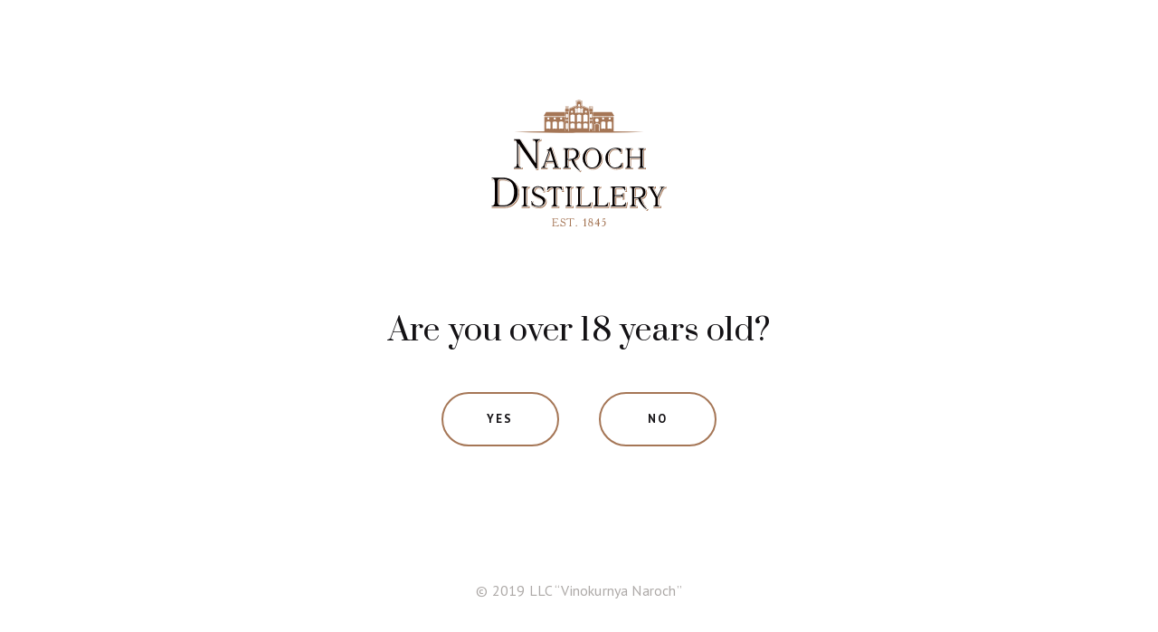

--- FILE ---
content_type: text/html; charset=UTF-8
request_url: https://narochdistillery.by/en/produkciya/starka/51-starka-narachanskaya/
body_size: 5451
content:
<!DOCTYPE html>
<html class="eng products-page opened-product-popup" prefix="og: http://ogp.me/ns#" lang="en-US">
<head>
    <meta charset="UTF-8">
    <meta name="viewport" content="width=device-width, initial-scale=1">
    <meta name="format-detection" content="telephone=no">
    <meta name="csrf-param" content="_csrf">
<meta name="csrf-token" content="FEBihrX1gNk3iC3yn9pgL2jPg1nds0nlmSFlmeytz_cnKBbKgJnwr27hSMvNmCgbW77adK_-LYStZB_LuOCewQ==">
    <title>Starka Нарачанская | ООО «Винокурня Нарочь»</title>
    <!-- Global site tag (gtag.js) - Google Analytics -->
<script async src="https://www.googletagmanager.com/gtag/js?id=UA-141946409-1"></script>
<script>
  window.dataLayer = window.dataLayer || [];
  function gtag(){dataLayer.push(arguments);}
  gtag('js', new Date());

  gtag('config', 'UA-141946409-1');
</script>
<!-- Yandex.Metrika counter -->
<script type="text/javascript" >
   (function(m,e,t,r,i,k,a){m[i]=m[i]||function(){(m[i].a=m[i].a||[]).push(arguments)};
   m[i].l=1*new Date();k=e.createElement(t),a=e.getElementsByTagName(t)[0],k.async=1,k.src=r,a.parentNode.insertBefore(k,a)})
   (window, document, "script", "https://mc.yandex.ru/metrika/tag.js", "ym");

   ym(54033436, "init", {
        clickmap:true,
        trackLinks:true,
        accurateTrackBounce:true,
        webvisor:true,
        trackHash:true
   });
</script>
<noscript><div><img src="https://mc.yandex.ru/watch/54033436" style="position:absolute; left:-9999px;" alt="" /></div></noscript>
<!-- /Yandex.Metrika counter -->
<meta name="yandex-verification" content="9e38083c7118a063" />
    <meta property="og:type" content="website">
<meta property="og:site_name" content="Vinokurnya Naroch">
<meta property="og:url" content="https://narochdistillery.by/en/produkciya/starka/51-starka-narachanskaya/">
<meta property="og:title" content="Starka Нарачанская | ООО «Винокурня Нарочь»">
<meta property="og:image" content="https://narochdistillery.by/uploads/produkciya/starka/240715-223146.png">
<link href="https://narochdistillery.by/produkciya/starka/51-starka-narachanskaya/" rel="alternate" hreflang="ru-RU">
<link href="https://narochdistillery.by/en/produkciya/starka/51-starka-narachanskaya/" rel="alternate" hreflang="en-US">
<link href="https://fonts.googleapis.com/css?family=Cormorant+Garamond|PT+Sans:400,400i,700,700i|Playfair+Display|Prata&amp;subset=cyrillic" rel="stylesheet">
<link href="/css/style.css?v=1625589698" rel="stylesheet">
<link href="/css/custom.css?v=1559207312" rel="stylesheet">
<script>var frontParams = {"basePath":"https:\/\/narochdistillery.by","language":"en-US","productsUrl":"\/en\/produkciya\/"};</script>    <link rel="apple-touch-icon" sizes="180x180" href="/fav/apple-touch-icon.png">
<link rel="icon" type="image/png" sizes="32x32" href="/fav/favicon-32x32.png">
<link rel="icon" type="image/png" sizes="16x16" href="/fav/favicon-16x16.png">
<link rel="manifest" href="/fav/site.webmanifest">
<link rel="shortcut icon" href="/favicon.ico">
<meta name="msapplication-TileColor" content="#ffffff">
<meta name="msapplication-config" content="/fav/browserconfig.xml">
<meta name="theme-color" content="#ffffff">
</head>
<body>





    <div id="age-confirm">
        <img src="/i/logo-en.svg" alt="Vinokurnya Naroch" class="logo">
        <div class="sub-box">
            <div class="align-m">
                <div class="question-box">
                    <p>Are you over 18 years old?</p>
                    <a href="" class="js-yes">Yes</a>
                    <a href="" class="js-no">No</a>
                </div>
                <div class="message-box">
                    <p>Unfortunately, you can not visit the site. Come back when you turn 18.</p>
                </div>
            </div>
        </div>
        <p class="copy">© 2019 LLC “Vinokurnya Naroch”</p>
    </div>

<header id="header">
    <div class="container">
        <a href="/en/" id="logo" title="To Home Page"></a>
        <nav id="nav">
            <ul><li><a href="/en/o-kompanii/">About </a></li>
<li class="active"><a href="/en/produkciya/konyak/">Products</a>
<div class="dropdown">
<ul>
<li><a href="/en/produkciya/konyak/">Cognacs</a></li>
<li><a href="/en/produkciya/rom/">Rum</a></li>
<li><a href="/en/produkciya/viski/">Whisky</a></li>
<li><a href="/en/produkciya/dzhin/">Gin</a></li>
<li><a href="/en/produkciya/distillates/">Distillates</a></li>
<li><a href="/en/produkciya/kalvados/">Calvados</a></li>
</ul>
<ul>
<li><a href="/en/produkciya/nastojki/">Tincture</a></li>
<li><a href="/en/produkciya/likery/">Liqueurs</a></li>
<li class="active"><a href="/en/produkciya/starka/">Starka</a></li>
<li><a href="/en/produkciya/balzam/">Balsam</a></li>
<li><a href="/en/produkciya/aperitiv/">Aperitif</a></li>
</ul>
</div>
</li>
<li><a href="/en/kontakty/">Contacts</a></li></ul>            <a href="/produkciya/starka/51-starka-narachanskaya/" class="lang">RUS</a>        </nav>
        <span id="js-open-nav" title="Open menu">
            <span class="start-state">
                <span></span>
                <span></span>
                <span></span>
            </span>
            <span class="final-state">
                <span></span>
                <span></span>
            </span>
        </span>
        <span id="js-open-search" title="Open search"></span>
        <form action="/en/search/" class="search-form">
            <input type="text" class="form-control" name="text" placeholder="Search" required>
            <button type="submit" class="search-btn" title="Search"></button>
            <span class="js-close-search" title="Close search"></span>
        </form>
    </div>
</header>

<div id="product-popup-box" data-list-title="Starka | LLC “Vinokurnya Naroch”" data-list-url="/en/produkciya/starka/">
    <div class="product-popup">
        <div class="product-description product-load" id="product-starka-narachanskaya">
            <div class="img">
                                    <img src="/assets/resized/346-495-fit-t/uploads/produkciya/starka/240715-223146.png" srcset="/assets/resized/692-990-fit-t/uploads/produkciya/starka/240715-223146.png 2x" alt="Starka &quot;Narachanskaya&quot;">                            </div>
            <div class="text">
                <p class="type">Starka</p>
                <h1>Starka &quot;Narachanskaya&quot;</h1>
                <!--content-->
                <p>Starka "Narachanskaya" belongs to the category of hard drinks and well-known to slavic people since 15th century.&nbsp;</p>

<p>Aging in oak barrels gives starka golden-brown colour. The name "Starka" comes from that - it means "aged", "matured" in Belarusian.</p>

<p>A distinctive feature of Starka "Narachanskaya" is a harmonious combination of Narach herbs and slightly sweet tones of prune, and a bit burning taste. Due to soft matured oak tannins the drink has a rich, pleasant, long taste with a warming finish.</p>

<p>Manufactured at LLC&nbsp;“Vinokurnya Naroch”.</p>

                                    <div class="product-table-box">
                        <table class="product-table">
                            <tbody>
                                                            <tr>
                                    <td>Volume</td>
                                    <td>0.5 l</td>
                                </tr>
                                                            <tr>
                                    <td>Alcohol</td>
                                    <td>40%</td>
                                </tr>
                                                        </tbody>
                        </table>
                    </div>
                
                <!--/content-->                <div class="share-box">
                    <p>Share</p>
                    <div class="share-links">
                        <div id="share-product-starka-narachanskaya" class="ya-share2" data-services="facebook,vkontakte,odnoklassniki" data-url="https://narochdistillery.by/en/produkciya/starka/51-starka-narachanskaya/" data-title="Starka Нарачанская | ООО «Винокурня Нарочь»" data-counter="1" data-image="https://narochdistillery.by/uploads/produkciya/starka/240715-223146.png"></div>                    </div>
                </div>
            </div>
        </div>
        <span class="js-close-popup" title="Close"></span>
                    <div class="arrows-box">
                                    <a href="/en/produkciya/starka/14-starka/" class="js-load-product">
                        <svg width="22" height="39" viewBox="0 0 22 39">
                            <path d="M19.3264 36.3265L2.35355 19.3536" stroke="#A57656" stroke-width="3" stroke-linecap="square"/>
                            <path d="M19.3241 2.35369L2.35355 19.3243" stroke="#A57656" stroke-width="3" stroke-linecap="square"/>
                        </svg>
                    </a>
                                                    <a href="/en/produkciya/starka/14-starka/" class="js-load-product next">
                        <svg width="22" height="39" viewBox="0 0 22 39">
                            <path d="M19.3264 36.3265L2.35355 19.3536" stroke="#A57656" stroke-width="3" stroke-linecap="square"/>
                            <path d="M19.3241 2.35369L2.35355 19.3243" stroke="#A57656" stroke-width="3" stroke-linecap="square"/>
                        </svg>
                    </a>
                            </div>
            </div>
</div>

<div id="all">

    
    

<main id="main">
    <div class="products-box">
        <div class="products-nav-box">
            <div class="sticky-box">
                <div class="max-w">
                    <p class="h3">Products</p>
                    <ul class="products-nav">
                                                    <li>
                                <a href="/en/produkciya/konyak/">Cognacs</a>
                            </li>
                                                    <li>
                                <a href="/en/produkciya/rom/">Rum</a>
                            </li>
                                                    <li>
                                <a href="/en/produkciya/viski/">Whisky</a>
                            </li>
                                                    <li>
                                <a href="/en/produkciya/dzhin/">Gin</a>
                            </li>
                                                    <li>
                                <a href="/en/produkciya/distillates/">Distillates</a>
                            </li>
                                                    <li>
                                <a href="/en/produkciya/kalvados/">Calvados</a>
                            </li>
                                                    <li>
                                <a href="/en/produkciya/nastojki/">Tincture</a>
                            </li>
                                                    <li>
                                <a href="/en/produkciya/likery/">Liqueurs</a>
                            </li>
                                                    <li class="active">
                                <a href="/en/produkciya/starka/">Starka</a>
                            </li>
                                                    <li>
                                <a href="/en/produkciya/balzam/">Balsam</a>
                            </li>
                                                    <li>
                                <a href="/en/produkciya/aperitiv/">Aperitif</a>
                            </li>
                                            </ul>
                </div>
            </div>
        </div>
        <div class="products-list-box">
                            <p class="h1">Starka</p>
                        <div class="products-list">
                                    <div class="item-box">
                        <div class="item js-interlinked" data-product-id="product-starka-narachanskaya">
                            <div class="img">
                                                                    <a href="/en/produkciya/starka/51-starka-narachanskaya/" class="js-load-product">
                                        <img src="/assets/resized/220-352-fit-t/uploads/produkciya/starka/240715-223146.png" srcset="/assets/resized/440-704-fit-t/uploads/produkciya/starka/240715-223146.png 2x" alt="Starka &quot;Narachanskaya&quot;">                                    </a>
                                                            </div>
                            <div class="text">
                                <p class="h2">
                                    <a href="/en/produkciya/starka/51-starka-narachanskaya/" class="js-load-product">Starka &quot;Narachanskaya&quot;</a>
                                </p>
                                <p>Starka &quot;Narachanskaya&quot; has a harmonious combination of Narach herbs and slightly sweet tones of prune, and a warming taste.</p>
                            </div>
                        </div>
                    </div>
                                    <div class="item-box">
                        <div class="item js-interlinked" data-product-id="product-starka">
                            <div class="img">
                                                                    <a href="/en/produkciya/starka/14-starka/" class="js-load-product">
                                        <img src="/assets/resized/220-352-fit-t/uploads/produkciya/starka/starka.jpg" srcset="/assets/resized/440-704-fit-t/uploads/produkciya/starka/starka.jpg 2x" alt="Starka &quot;Original&quot;">                                    </a>
                                                            </div>
                            <div class="text">
                                <p class="h2">
                                    <a href="/en/produkciya/starka/14-starka/" class="js-load-product">Starka &quot;Original&quot;</a>
                                </p>
                                <p>The traditional Slavic drink is aging in oak barrels for wine.</p>
                            </div>
                        </div>
                    </div>
                            </div>
        </div>
    </div>
</main>


    <div id="indent"></div>
</div>

<footer id="footer" class="js-view-checker" data-vp-offset="35%">
    <div class="bg-box">
        <div class="container">
            <div class="contacts-col">
                <p><a href="tel:+375179725974">+375&nbsp;17&nbsp;972&nbsp;59&nbsp;74</a></p>

<p><a href="mailto:vinokyrnia@tut.by">info@narochdistillery.by</a></p>
            </div>
            <div class="copy-col">
                <div class="grid">
                    <p id="copy">© 2019 LLC “Vinokurnya Naroch”</p>
                    <p>UNP 690657468</p>
                </div>
                <p>Perpetual license No.33540/170 for the right to produce spirits, inedible alcohol-containing products, inedible ethyl alcohol and tobacco products.</p>
            </div>
            <a href="https://iquadart.by" target="_blank" id="iquad" rel="noopener">Created by                                    <svg width="70.08" height="15.35"><path fill="#fff" d="M11.69 4.87a3.22 3.22 0 0 0-2.63-1.09 4.37 4.37 0 0 0-2.15.53A3.81 3.81 0 0 0 5.4 5.83a4.62 4.62 0 0 0-.55 2.28 4.62 4.62 0 0 0 .55 2.28 3.81 3.81 0 0 0 1.51 1.52 4.37 4.37 0 0 0 2.15.53 3.2 3.2 0 0 0 2.52-1v3.92H14V3.91h-2.31zM11 9.81a2 2 0 0 1-1.53.63 2.06 2.06 0 0 1-1.55-.63 2.34 2.34 0 0 1-.61-1.7 2.34 2.34 0 0 1 .61-1.7 2.06 2.06 0 0 1 1.55-.63 2 2 0 0 1 1.53.63 2.34 2.34 0 0 1 .61 1.7 2.34 2.34 0 0 1-.61 1.7zM22.45 8.06a2.41 2.41 0 0 1-.53 1.7 1.83 1.83 0 0 1-1.41.57q-1.7 0-1.7-2V3.91h-2.45v4.75a3.8 3.8 0 0 0 1 2.83 3.58 3.58 0 0 0 2.63 1 3.64 3.64 0 0 0 1.45-.29 3.23 3.23 0 0 0 1.16-.84v1h2.31V3.91h-2.46zM30.73 3.78a7.42 7.42 0 0 0-2 .27 5.28 5.28 0 0 0-1.65.75L28 6.5a3.5 3.5 0 0 1 1.1-.57 4.26 4.26 0 0 1 1.32-.21 2.13 2.13 0 0 1 1.45.43 1.56 1.56 0 0 1 .48 1.23H30.4a4.5 4.5 0 0 0-2.72.62 2.19 2.19 0 0 0-.88 1.84 2.36 2.36 0 0 0 .38 1.31 2.5 2.5 0 0 0 1.09.91 4 4 0 0 0 1.68.33 2.72 2.72 0 0 0 2.56-1.17v1h2.28v-4.7a3.56 3.56 0 0 0-1-2.81 4.38 4.38 0 0 0-3.06-.93zm1.61 5.88a1.58 1.58 0 0 1-.69.85 2.13 2.13 0 0 1-1.11.29 1.65 1.65 0 0 1-1-.27.88.88 0 0 1-.37-.74q0-1 1.5-1h1.67zM43.31 4.8a3.2 3.2 0 0 0-2.52-1 4.37 4.37 0 0 0-2.15.53 3.81 3.81 0 0 0-1.51 1.52 4.63 4.63 0 0 0-.55 2.28 4.63 4.63 0 0 0 .55 2.28 3.81 3.81 0 0 0 1.51 1.52 4.37 4.37 0 0 0 2.15.53 3.22 3.22 0 0 0 2.63-1.09v1h2.33V.72h-2.44zm-.56 5a2.19 2.19 0 0 1-3.08 0 2.34 2.34 0 0 1-.61-1.7 2.34 2.34 0 0 1 .61-1.7 2.19 2.19 0 0 1 3.08 0 2.34 2.34 0 0 1 .61 1.7 2.34 2.34 0 0 1-.61 1.71zM51.59 3.78a7.41 7.41 0 0 0-2 .27A5.3 5.3 0 0 0 48 4.8l.88 1.7a3.49 3.49 0 0 1 1.1-.57 4.25 4.25 0 0 1 1.32-.21 2.13 2.13 0 0 1 1.45.43 1.55 1.55 0 0 1 .48 1.23h-1.97a4.5 4.5 0 0 0-2.73.62 2.19 2.19 0 0 0-.88 1.84 2.36 2.36 0 0 0 .35 1.37 2.51 2.51 0 0 0 1.09.91 4 4 0 0 0 1.68.33 2.72 2.72 0 0 0 2.56-1.17v1h2.28V7.52a3.56 3.56 0 0 0-1-2.81 4.38 4.38 0 0 0-3.02-.93zm1.61 5.88a1.59 1.59 0 0 1-.69.85 2.13 2.13 0 0 1-1.11.29 1.65 1.65 0 0 1-1-.27.88.88 0 0 1-.4-.75q0-1 1.5-1h1.7zM59.7 5V3.91h-2.33v8.41h2.44v-4a2.37 2.37 0 0 1 .59-1.76A2.24 2.24 0 0 1 62 6h.55V3.78a4.38 4.38 0 0 0-1.71.31A2.72 2.72 0 0 0 59.7 5zM69.42 10.19a1.57 1.57 0 0 1-1 .31 1 1 0 0 1-.77-.29 1.15 1.15 0 0 1-.27-.82V6h2.09V4.09h-2.08V2H65v2h-1.3v2H65v3.42a2.93 2.93 0 0 0 .82 2.25 3.27 3.27 0 0 0 2.32.77 4.48 4.48 0 0 0 1.1-.13 2.52 2.52 0 0 0 .88-.4zM1.52 0a1.55 1.55 0 0 0-1.1.39 1.27 1.27 0 0 0-.42 1 1.27 1.27 0 0 0 .42 1 1.55 1.55 0 0 0 1.1.39 1.53 1.53 0 0 0 1.1-.4 1.33 1.33 0 0 0 .42-1 1.21 1.21 0 0 0-.43-1A1.59 1.59 0 0 0 1.52 0zM.3 3.9h2.44v8.42H.3z"/></svg>
                            </a>
        </div>
    </div>
    <div class="container">
        <p class="warning">DRINK RESPONSIBLY</p>
    </div>
</footer>





<script src="/js/share.min.js?v=1561379580"></script>
<script src="/assets/f22ebcdc/jquery.min.js?v=1642490811"></script>
<script src="/js/sticky.min.js?v=1559112008"></script>
<script src="/js/modernizr.custom.js?v=1559112008"></script>
<script src="/js/jquery.responsImg.min.js?v=1559112008"></script>
<script src="/js/jquery.viewportchecker.min.js?v=1559112008"></script>
<script src="/js/masonry.min.js?v=1559112008"></script>
<script src="/js/imagesloaded.min.js?v=1559112008"></script>
<script src="/js/lightgallery-all.min.js?v=1559112008"></script>
<script src="/js/main.js?v=1560439766"></script>
<script src="/js/ymga.js?v=1559112008"></script></body>
</html>


--- FILE ---
content_type: text/css
request_url: https://narochdistillery.by/css/style.css?v=1625589698
body_size: 25346
content:
@charset "UTF-8";
@font-face{
	font-family: Material-Design-Iconic-Font;
	src: url('../fonts/Material-Design-Iconic-Font.woff2?v=2.2.0') format('woff2'),     url('../fonts/Material-Design-Iconic-Font.woff?v=2.2.0') format('woff'),
	url('../fonts/Material-Design-Iconic-Font.ttf?v=2.2.0') format('truetype')
	}
html, body, div, span, applet, object, iframe,
h1, h2, h3, h4, h5, h6, p, blockquote, pre,
a, abbr, acronym, address, big, cite, code,
del, dfn, em, img, ins, kbd, q, s, samp,
small, strike, strong, sub, sup, tt, var,
b, u, i, center,
dl, dt, dd, ol, ul, li,
fieldset, form, label, legend,
table, caption, tbody, tfoot, thead, tr, th, td,
article, aside, canvas, details, embed,
figure, figcaption, footer, header,
menu, nav, output, ruby, section, summary,
time, mark, audio, video{
	margin: 0;
	padding: 0;
	border: 0;
	font-size: 100%;
	font: inherit;
	vertical-align: baseline;
	}
strong, b{
	font-weight: 700;
	}
em, i{
	font-style: italic;
	}
sup, sub{
	position: relative;
	top: -0.6em;
	font-size: 65% !important;
	line-height: 1em !important;
	}
sub{
	top: auto;
	bottom: -0.3em;
	}
small{
	display: inline-block;
	vertical-align: baseline;
	font-size: .75em;
	line-height: 1.666666666666667em;
	}
/* HTML5 display-role reset for older browsers */
article, aside, details, figcaption, figure,
footer, header, menu, nav, section, main{
	display: block;
	}
/*_____________________________________________*/
html{
	height: 100% !important;
	margin: 0 !important;
	padding: 0 !important;
	}
body{
	height: 100%;
	font-family: 'PT Sans', sans-serif;
	font-weight: 400;
	font-size: 18px;
	line-height: 2.222222222222222em;
	letter-spacing: .2px;
	color: #5B5653;
	min-width: 320px;
	}
.index-page body, .has-age-confirm body{
	width: calc(100vw - 17px);
	overflow-y: hidden;
	}
.touchevents.index-page body, .touchevents.has-age-confirm body{
	width: auto;
	}
.page-load:not(.has-age-confirm).index-page body{
	width: 100%;
	overflow-y: inherit;
	}
/*Common styles*/
*, *:before, *:after{
	box-sizing: border-box;
	-webkit-box-sizing: border-box;
	-webkit-tap-highlight-color: rgba(0, 0, 0, 0);
	-webkit-focus-ring-color: rgba(0, 0, 0, 0);
	outline: none !important;
	}
h1, h2, h3, h4, h5, h6, .h1, .h2, .h3, .h4, .h5, .h6{
	position: relative;
	font-family: 'Prata', serif;
	max-width: 770px;
	color: #2D2727;
	}
h1, .h1{
	font-size: 64px;
	line-height: 1.5625em;
	letter-spacing: .86px;
	}
h2, .h2{
	font-size: 30px;
	line-height: 1.333333333333333em;
	letter-spacing: .2px;
	margin: 54px auto 23px;
	}
h3, .h3{
	font-size: 24px;
	line-height: 1.666666666666667em;
	letter-spacing: .16px;
	margin: 50px auto 20px;
	}
h4, .h4{
	font-size: 22px;
	line-height: 1.818181818181818em;
	letter-spacing: .15px;
	margin: 50px auto 20px;
	}
h5, .h5{
	font-size: 20px;
	line-height: 2em;
	letter-spacing: .13px;
	margin: 40px auto 20px;
	}
h6, .h6{
	font-size: 18px;
	line-height: 2.222222222222222em;
	letter-spacing: .12px;
	margin: 40px auto 10px;
	}
ol, ul{
	list-style: none;
	margin: 20px auto;
	max-width: 770px;
	}
ul li, ol li{
	position: relative;
	padding-left: 36px;
	margin-bottom: 10px;
	background: url("../i/list-bullet.svg") no-repeat 0 21px/19px 3px;
	}
ol{
	counter-reset: list1;
	list-style: none;
	}
ul ul, ol ol{
	margin-top: 10px;
	max-width: none;
	}
ol > li{
	background: none;
	}
ol > li:before{
	counter-increment: list1;
	content: counter(list1) ".";
	position: absolute;
	left: 0;
	top: 14px;
	font-size: 15px;
	line-height: 1em;
	color: #A57656;
	}
ol ol{
	counter-reset: list2;
	}
ol ol li{
	background: none;
	}
ol ol li:before{
	counter-increment: list2;
	content: counter(list1) "." counter(list2);
	}
ul li p:first-child, ol li p:first-child{
	margin-top: 0 !important;
	}
ul li p:last-child, ol li p:last-child{
	margin-bottom: 0 !important;
	}
/*_______________________________*/
.scroll-tbl{
	position: relative;
	width: 100%;
	max-width: 770px;
	margin: 38px auto;
	border: 1px solid #DBD4CF;
	overflow-x: auto;
	}
.scroll-tbl table{
	margin: 0 auto;
	min-width: 580px;
	border: none;
	}
table{
	table-layout: fixed;
	width: 100%;
	border-collapse: collapse;
	border-spacing: 0;
	border: 1px solid #DBD4CF;
	}
table th, table td{
	font-size: 16px;
	line-height: 1.875em;
	padding: 10px 22px 14px;
	vertical-align: top;
	text-align: left;
	color: #5B5653;
	border: 1px solid #DBD4CF;
	}
table th{
	font-weight: 700;
	vertical-align: middle;
	padding: 18px 22px 20px;
	}
table td{
	text-align: left;
	}
table tr:first-child th{
	border-top: 0;
	}
table th:first-child, table td:first-child{
	border-left: 0;
	}
table th:last-child, table td:last-child{
	border-right: 0;
	}
table tr:last-child td{
	border-bottom: 0;
	}
table td > *{
	margin: 10px 0;
	}
table td > *:first-child{
	margin-top: 0 !important;
	}
table td > *:last-child{
	margin-bottom: 0 !important;
	}
a{
	color: #5B5653;
	text-decoration: none;
	padding-bottom: 1px;
	border-bottom: 2px solid rgba(171, 127, 97, .6);
	outline: none !important;
	}
.no-touchevents a:hover{
	border-color: transparent;
	}
a[href^=tel]{
	color: #3F4749;
	white-space: nowrap;
	text-decoration: none;
	border: none;
	}
.no-touchevents a[href^=tel]:hover{
	opacity: .7;
	}
.time{
	display: block;
	font-size: 14px;
	line-height: 1em;
	letter-spacing: .16px;
	color: #A09894;
	margin: 20px auto;
	max-width: 770px;
	}
p{
	max-width: 770px;
	margin: 20px auto;
	}
h6 + p, .h6 + p{
	margin-top: 10px;
	}
blockquote{
	margin: 38px auto;
	padding: 60px 100px 44px;
	border: 1px solid #FBF9F7;
	box-shadow: 0 5px 30px rgba(0, 0, 0, .07);
	}
blockquote .text{
	font-family: 'Cormorant Garamond', serif;
	font-size: 25px;
	line-height: 1.6em;
	letter-spacing: .28px;
	margin: 0 auto;
	max-width: 764px;
	}
blockquote .text > *:first-child{
	margin-top: 0;
	}
blockquote .text > *:last-child{
	margin-bottom: 0;
	}
blockquote .text p{
	position: relative;
	}
blockquote .text p:first-child:before, blockquote .text p:last-child:after{
	content: '«';
	position: absolute;
	left: -82px;
	top: 0;
	font-size: 50px;
	line-height: 1em;
	color: #A57656;
	margin: -9px 0 0;
	}
blockquote .text p:last-child:after{
	content: '»';
	left: auto;
	top: auto;
	right: -82px;
	}
blockquote .author{
	font-size: 16px;
	line-height: 1.5em;
	margin: 21px auto 0;
	max-width: 764px;
	}
img{
	display: block;
	max-width: 100%;
	height: auto;
	margin: 38px auto;
	}
a img{
	-webkit-backface-visibility: hidden;
	-moz-backface-visibility: hidden;
	}
img.left, img.right{
	margin: 16px 30px 9px 0;
	max-width: 50%;
	}
img.right{
	margin: 16px 0 9px 30px;
	max-width: 50%;
	}
p img.left, p img.right{
	margin-top: 16px;
	margin-bottom: 9px;
	}
/*___________________________*/
/*Form styles*/
.form{
	position: relative;
	font-size: 15px;
	line-height: 1.666666666666667em;
	color: #9B9B9B;
	margin: 0;
	}
.form .field{
	position: relative;
	width: 100%;
	margin: 0 0 15px;
	}
.field-name{
	position: relative;
	z-index: 1;
	display: block;
	font-size: 14px;
	line-height: 20px;
	color: #5D5D5D;
	margin: 0 0 5px;
	}
.required .field-name:after{
	content: '*';
	margin: -2px 0 0 4px;
	}
.form p{
	margin: 0 0 12px;
	}
.form-control{
	position: relative;
	z-index: 2;
	display: block;
	font-family: 'PT Sans', sans-serif;
	font-weight: 400;
	font-size: 16px;
	color: #5D5D5D;
	line-height: 58px;
	width: 100%;
	height: 60px;
	margin: 0;
	padding: 0 20px;
	border: 1px solid #DCD4CF;
	background: #fff;
	-webkit-appearance: none;
	appearance: none;
	outline: none !important;
	text-overflow: ellipsis;
	box-shadow: 0 4px 12px 0 rgba(29, 21, 16, .06);
	transition: all .1s ease;
	}
.filled.form-control{
	border-color: #B6B0AC;
	}
textarea.form-control{
	min-height: 90px;
	max-width: 100%;
	min-width: 100%;
	line-height: 22px;
	overflow: hidden !important;
	padding: 10px 20px;
	}
.error-field .form-control{
	color: #5D5D5D;
	border-color: #DF7155;
	}
.form-control:focus, .error-field .form-control:focus{
	border-color: #B6B0AC;
	}
input::-webkit-input-placeholder, textarea::-webkit-input-placeholder{
	color: #9C9C9C;
	opacity: 1;
	}
input::-moz-placeholder, textarea::-moz-placeholder{
	color: #9C9C9C;
	opacity: 1;
	}
input:-ms-input-placeholder, textarea:-ms-input-placeholder{
	color: #9C9C9C;
	opacity: 1;
	}
input:focus::-webkit-input-placeholder, textarea:focus::-webkit-input-placeholder{
	opacity: 0 !important;
	}
input:focus::-moz-placeholder, textarea:focus::-moz-placeholder{
	opacity: 0 !important;
	}
input:focus:-ms-input-placeholder, textarea:focus:-ms-input-placeholder{
	opacity: 0 !important;
	}
/*Btn*/
button{
	border: none;
	background: none;
	cursor: pointer;
	outline: none !important;
	}
.btn{
	position: relative;
	z-index: 4;
	display: table;
	font-family: 'PT Sans', sans-serif;
	font-weight: 400;
	font-size: 13px;
	line-height: 25px;
	letter-spacing: 2px;
	color: #141215;
	text-align: center;
	text-decoration: none;
	text-transform: uppercase;
	padding: 16px 32px 17px;
	min-width: 232px;
	max-width: 100%;
	margin: 30px 0;
	background: transparent;
	border: 1px solid #A57656;
	border-radius: 0;
	cursor: pointer;
	}
.form .btn{
	margin: 30px 0 0;
	}
.btn.full-width{
	width: 100%;
	}
.btn::-moz-focus-inner{
	border: 0;
	}
.no-touchevents .btn:not(:disabled):hover{
	color: #fff;
	background: #A57656;
	}
.no-touchevents .btn:not(:disabled):active{
	box-shadow: inset 0 1px 4px 0 rgba(0, 0, 0, .3);
	}
.btn:disabled{
	cursor: default;
	opacity: .4;
	}
/*Errors*/
.form .field-error{
	font-size: 13px;
	line-height: 17px;
	color: #D64E2C;
	margin: 7px 0 -4px;
	}
/*Form message*/
.form-message{
	font-size: 17px;
	line-height: 27px;
	text-align: center;
	color: #8C5A37;
	margin: 22px 0 0;
	}
.form-message + .form-message{
	margin-top: 12px;
	}
.form-message.error{
	color: #D64E2C;
	}
.form-message p{
	margin: 0;
	}
/*Appearance*/
.left{
	float: left;
	}
.right{
	float: right;
	}
.center{
	text-align: center;
	}
.align-right{
	text-align: right;
	}
.centered{
	margin-left: auto;
	margin-right: auto;
	}
.uppercase{
	text-transform: uppercase;
	}
.no-indent{
	margin-bottom: 0 !important;
	}
.align-m, .align-b{
	display: table-cell;
	vertical-align: middle;
	}
.align-b{
	vertical-align: bottom;
	}
.no-wrap{
	white-space: nowrap;
	}
/*Independent*/
.container, .container-large{
	position: relative;
	z-index: 2;
	max-width: 1220px;
	padding: 0 40px;
	margin: 0 auto;
	}
.container-large{
	max-width: 1748px;
	}
/*Page preloader*/
.pace{
	position: absolute;
	z-index: -1;
	left: 0;
	width: 0;
	visibility: hidden;
	opacity: 0;
	}
#page-preloader{
	position: fixed;
	z-index: 12001;
	display: flex;
	flex-direction: column;
	justify-content: center;
	align-items: center;
	left: 0;
	top: 0;
	width: 100%;
	height: 100%;
	overflow: hidden;
	overflow-y: auto;
	background: #fff;
	}
#page-preloader .logo{
	width: 204px;
	height: 140px;
	margin: 0 0 24px;
	}
.eng #page-preloader .logo{
	height: auto;
	}
#page-preloader .loading-progress{
	font-family: 'Prata', serif;
	font-size: 24px;
	line-height: 1em;
	color: #a87b5c;
	}
.preload-fix *{
	transition: none !important;
	}
/*Age confirm*/
#age-confirm{
	position: fixed;
	z-index: 12000;
	left: 0;
	top: 0;
	width: 100%;
	height: 100%;
	overflow: hidden;
	overflow-y: auto;
	padding: 110px 24px 0;
	text-align: center;
	background: #fff;
	}
.page-load #age-confirm{
	display: none;
	}
#age-confirm .logo{
	width: 204px;
	height: 140px;
	margin: 0 auto;
	}
#age-confirm .sub-box{
	display: table;
	table-layout: fixed;
	width: 100%;
	}
#age-confirm .align-m{
	font-family: 'Prata', serif;
	font-size: 24px;
	line-height: 1.666666666666667em;
	height: calc(100vh - 330px);
	color: #141215;
	padding: 60px 0 120px;
	}
#age-confirm .question-box{
	text-align: center;
	}
#age-confirm .question-box p{
	font-size: 34px;
	line-height: 1.666666666666667em;
	margin: 0 auto 40px;
	}
#age-confirm .question-box a{
	display: inline-block;
	vertical-align: top;
	font-family: 'PT Sans', sans-serif;
	font-weight: 700;
	font-size: 13px;
	letter-spacing: 2.17px;
	color: #141215;
	text-transform: uppercase;
	height: 60px;
	line-height: 56px;
	width: 130px;
	margin: 0 19px;
	border: 2px solid #A57656;
	border-radius: 30px;
	}
.no-touchevents #age-confirm .question-box a:hover{
	color: #fff;
	background: #A57656;
	}
#age-confirm p{
	margin: 0 auto;
	max-width: 570px;
	}
#age-confirm .message-box{
	display: none;
	}
#age-confirm .copy{
	font-size: 16px;
	line-height: 24px;
	letter-spacing: .18px;
	color: #ADA9A7;
	margin-bottom: 32px;
	}
/*=========================================================================
								STRUCTURE
==========================================================================*/
#all{
	position: relative;
	z-index: 1;
	min-height: 100%;
	height: auto !important;
	height: 100%;
	overflow: hidden;
	padding-top: 130px;
	}
/*================================HEADER===================================*/
#header{
	position: absolute;
	z-index: 999;
	left: 0;
	top: 0;
	height: 130px;
	width: 100%;
	padding: 18px 0 19px;
	background: #fff;
	}
.index-page #header{
	transition: transform .8s cubic-bezier(.25, .01, .25, 1);
	transform: translateY(-100%);
	}
.index-page.page-load #header{
	transform: none;
	}
#header:before{
	content: '';
	position: absolute;
	left: 0;
	top: 0;
	width: 100%;
	height: 100%;
	background: url("../i/header-bg.png") repeat 100% 100%;
	opacity: .5;
	}
#header .container{
	display: flex;
	align-items: center;
	max-width: 1750px;
	}
#logo{
	display: block;
	width: 137px;
	height: 93px;
	padding: 0;
	background: url("../i/logo.svg") no-repeat 0 0/100% auto;
	border: none;
	}
.eng #logo{
	width: 128px;
	height: 93px;
	background: url("../i/logo-en.svg") no-repeat 0 0/100% auto;
	}
.no-touchevents a#logo:hover{
	opacity: .7;
	}
#js-open-search{
	display: block;
	width: 50px;
	height: 50px;
	line-height: 0;
	text-align: center;
	padding: 15px 0 0;
	margin: 0 0 0 23px;
	background-color: rgba(255, 255, 255, .8);
	box-shadow: 0 4px 12px 0 rgba(29, 21, 16, .06);
	border-radius: 110%;
	cursor: pointer;
	}
#js-open-search:before{
	content: '\f1c3';
	font-family: "Material-Design-Iconic-Font";
	font-size: 22px;
	line-height: 1em;
	color: #060000;
	}
.no-touchevents #js-open-search:hover:before{
	color: #B58969;
	}
#header .search-form{
	position: absolute;
	right: 40px;
	top: 130px;
	width: 358px;
	height: 50px;
	opacity: 0;
	background: #fff;
	border-radius: 25px;
	visibility: hidden;
	padding: 0 88px 0 29px;
	max-width: calc(100% - 32px);
	box-shadow: 0 2px 5px 0 rgba(29, 21, 16, .1);
	}
.opened-search #header .search-form{
	z-index: 11000;
	opacity: 1;
	visibility: visible;
	}
#header .search-form .form-control{
	font-size: 16px;
	line-height: 50px;
	color: #141215;
	height: 50px;
	padding: 0;
	border: none;
	box-shadow: none;
	}
#header .search-form .search-btn{
	position: absolute;
	z-index: 5;
	top: 0;
	right: 45px;
	line-height: 50px;
	padding: 5px 0 0;
	width: 30px;
	height: 50px;
	border-radius: 110%;
	}
.search-btn:before{
	content: '\f1c3';
	font-family: "Material-Design-Iconic-Font";
	font-size: 22px;
	line-height: 1em;
	color: #141215;
	}
.no-touchevents .search-btn:hover:before{
	color: #B58969;
	}
.search-form .js-close-search{
	position: absolute;
	top: 0;
	right: 12px;
	line-height: 50px;
	text-align: center;
	width: 30px;
	height: 50px;
	padding: 2px 0 0;
	cursor: pointer;
	border-radius: 110%;
	}
.search-form .js-close-search:before{
	content: '\f136';
	font-family: "Material-Design-Iconic-Font";
	font-size: 22px;
	line-height: 1em;
	color: #141215;
	}
.no-touchevents .search-form .js-close-search:hover:before{
	color: #B58969;
	}
#js-open-nav{
	position: absolute;
	z-index: 1000;
	left: 24px;
	top: 13px;
	display: none;
	width: 44px;
	height: 44px;
	background-color: rgba(255, 255, 255, .8);
	border: 1px solid rgba(255, 255, 255, .8);
	box-shadow: 0 4px 12px 0 rgba(29, 21, 16, .06);
	border-radius: 110%;
	cursor: pointer;
	}
.opened-nav #js-open-nav{
	background: transparent;
	border-color: rgba(192, 159, 136, .2);
	}
#js-open-nav .start-state{
	position: absolute;
	left: 50%;
	top: 50%;
	height: 16px;
	width: 18px;
	margin: -8px 0 0 -9px;
	}
#js-open-nav .start-state span{
	position: relative;
	display: block;
	width: 18px;
	height: 2px;
	top: 0;
	left: 0;
	margin: 0 0 5px;
	background: #060000;
	transition: all .25s ease-in-out, background .2s ease;
	}
.no-touchevents #js-open-nav:hover .start-state span{
	background: #B58969;
	}
#js-open-nav .start-state span:nth-child(1){
	transition: all .25s ease-in-out .375s, background .2s ease;
	}
#js-open-nav .start-state span:nth-child(2){
	transition: all .25s ease-in-out .45s, background .2s ease;
	}
#js-open-nav .start-state span:nth-child(3){
	transition: all .25s ease-in-out .525s, background .2s ease;
	}
#js-open-nav .final-state{
	position: absolute;
	left: 50%;
	top: 14px;
	height: 18px;
	width: 18px;
	margin: 0 0 0 -9px;
	-webkit-transform: rotate(45deg);
	transform: rotate(45deg);
	}
#js-open-nav .final-state span{
	display: block;
	background: #A57656;
	transition: .25s ease-in-out;
	}
#js-open-nav .final-state span:nth-child(1){
	position: absolute;
	top: -4px;
	left: 7px;
	height: 0;
	width: 2px;
	transition-delay: 0s;
	}
#js-open-nav .final-state span:nth-child(2){
	position: absolute;
	width: 0;
	height: 2px;
	left: -4px;
	top: 7px;
	transition-delay: .15s;
	}
.opened-nav #js-open-nav .start-state span{
	width: 0;
	}
.opened-nav #js-open-nav .start-state span:nth-child(1){
	transition-delay: 0s;
	}
.opened-nav #js-open-nav .start-state span:nth-child(2){
	transition-delay: .075s;
	}
.opened-nav #js-open-nav .start-state span:nth-child(3){
	transition-delay: .15s;
	}
.opened-nav #js-open-nav .final-state span:nth-child(1){
	height: 24px;
	transition-delay: .425s;
	}
.opened-nav #js-open-nav .final-state span:nth-child(2){
	width: 24px;
	transition-delay: .275s;
	}
/*Nav*/
#nav{
	margin-left: auto;
	}
#nav ul{
	margin: 0;
	max-width: none;
	}
#nav li{
	margin: 0;
	padding: 0;
	background: none;
	}
#nav a{
	padding: 0;
	border: none;
	}
@media screen and (min-width: 1141px){
	#nav{
		display: flex;
		align-items: center;
		}
	#nav > ul{
		display: flex;
		}
	#nav > ul > li{
		font-size: 13px;
		line-height: 1em;
		letter-spacing: 2px;
		text-transform: uppercase;
		margin: 0 0 0 66px;
		}
	#nav li a{
		position: relative;
		color: #141215;
		}
	.no-touchevents #nav > ul > li:hover > a, .no-touchevents #nav li a:hover, #nav .active > a, .touchevents #nav > ul > li.opened-dropdown > a{
		color: #B58969;
		}
	.no-touchevents #nav .active a:hover{
		color: #cca080;
		}
	#nav > ul > li > a{
		z-index: 2;
		padding-right: 38px;
		}
	#nav ul a:before{
		content: '';
		position: absolute;
		z-index: 2;
		top: 6px;
		right: 9px;
		width: 5px;
		height: 5px;
		background: #A57656;
		border-radius: 110%;
		}
	#nav ul a:after{
		content: '';
		position: absolute;
		top: 1px;
		right: 4px;
		z-index: 1;
		width: 15px;
		height: 15px;
		box-shadow: 0 2px 8px 0 rgba(29, 21 ,16, .15);
		border-radius: 110%;
		transition: all .2s ease;
		transform: translateZ(0);
		}
	.no-touchevents #nav > ul > li:hover > a:after, .no-touchevents #nav ul a:hover:after, #nav ul .active a:after, .touchevents #nav > ul > li.opened-dropdown > a:after{
		transform: scale(1.5333);
		}
	.no-touchevents #nav ul .active a:hover:after{
		transform: none;
		}
	#nav .dropdown{
		display: none;
		position: absolute;
		right: 0;
		top: 43px;
		width: 430px;
		padding: 42px 59px 36px;
		margin: 0 -150px 0 0;
		background: #fff url("../i/nav-dropdown-bg.svg") no-repeat 50% 66%/391px 170px;
		box-shadow: 0 4px 12px 0 rgba(29, 21, 16, .15);
		transform: translate3d(54px, 0, 0);
		}
	#nav .dropdown.visible{
		display: flex;
		}
	#nav .dropdown:before{
		content: '';
		position: absolute;
		left: 50%;
		top: -16px;
		width: 16px;
		height: 16px;
		margin: 0 0 0 -8px;
		background: url("../i/nav-dropdown-arrow.png") no-repeat 0 0;
		}
	#nav .dropdown:after{
		content: '';
		position: absolute;
		left: 0;
		top: -32px;
		right: 0;
		height: 32px;
		}
	#nav .dropdown > ul{
		width: 50%;
		}
	#nav .dropdown li{
		font-size: 16px;
		line-height: 20px;
		text-transform: none;
		letter-spacing: 0;
		margin: 0 0 30px;
		}
	#nav .dropdown a{
		display: inline-block;
		vertical-align: top;
		padding: 0 0 0 25px;
		}
	#nav .dropdown a:before{
		top: 9px;
		left: 6px;
		width: 4px;
		height: 4px;
		}
	#nav .dropdown a:after{
		top: 5px;
		left: 2px;
		width: 12px;
		height: 12px;
		}
	.no-touchevents #nav .dropdown a:hover:after, #nav .dropdown .active a:after{
		transform: scale(1.33333333);
		}
	.lang{
		display: block;
		font-weight: 700;
		font-size: 13px;
		line-height: 50px;
		letter-spacing: 2px;
		text-align: center;
		color: #141215;
		width: 88px;
		height: 50px;
		margin: 0 0 0 56px;
		background-color: rgba(255, 255, 255, .8);
		box-shadow: 0 4px 12px 0 rgba(29, 21, 16, .06);
		border-radius: 25px;
		}
	.no-touchevents .lang:hover{
		color: #B58969;
		}
	}
@media screen and (max-width: 1240px) and (min-width: 1141px){
	#nav > ul > li{
		margin: 0 0 0 42px;
		}
	.lang{
		margin: 0 0 0 42px;
		}
	}
/*========================END OF HEADER========================*/
/*Page title box*/
.page-title-box{
	position: relative;
	z-index: 3;
	background: #240b03;
	overflow: hidden;
	}
.page-title-box .sub-box{
	position: relative;
	z-index: 3;
	display: table;
	table-layout: fixed;
	width: 100%;
	}
.page-title-box .align-m{
	height: 540px;
	padding: 100px 16px;
	}
.page-title-box h1{
	max-width: 770px;
	margin: 0 auto;
	text-align: center;
	color: #fff;
	}
.page-title-box .bg{
	position: absolute;
	z-index: 1;
	left: 0;
	top: -50px;
	width: 100%;
	bottom: -50px;
	background-repeat: no-repeat;
	background-position: 50% 50%;
	background-size: cover;
	}
/*Main screen*/
#main-screen{
	position: relative;
	z-index: 3;
	margin: 0 0 140px;
	background: #000;
	overflow: hidden;
	transform: scale(1.4);
	transition: transform .8s cubic-bezier(.25, .01, .25, 1);
	}
.page-load #main-screen{
	transform: none;
	}
#main-screen .sub-box{
	position: relative;
	z-index: 3;
	display: table;
	table-layout: fixed;
	width: 100%;
	}
#main-screen .align-m{
	height: calc(100vh - 130px);
	padding: 120px 0 150px;
	}
#main-screen .bg{
	position: absolute;
	z-index: 1;
	left: 0;
	top: -50px;
	width: 100%;
	bottom: -50px;
	background-repeat: no-repeat;
	background-position: 50% 50%;
	background-size: cover;
	opacity: .6;
	}

#main-screen .grid{
	position: relative;
	display: flex;
	align-items: flex-start;
	max-width: 1100px;
	margin: 0 auto;
	}
#main-screen .grid .line-box{
	position: absolute;
	left: 50%;
	top: 50%;
	width: 236px;
	height: 340px;
	margin: -10px 0 0 -131px;
	overflow: hidden;
	transform: translate3d(-70px, -50%, 0);
	}
#main-screen .grid .line-box .line{
	position: absolute;
	left: 0;
	top: 0;
	width: 100%;
	height: 100%;
	transition: all .5s cubic-bezier(.25, .01, .25, 1) .5s;
	opacity: 0;
	}
.page-load #main-screen .grid .line-box .line{
	transform: none;
	opacity: 1;
	}
#main-screen .grid .line-box .line:before{
	content: '';
	position: absolute;
	left: 50%;
	top: 50%;
	width: 236px;
	height: 236px;
	margin: -118px 0 0 -118px;
	background: url("../i/main-screen-line.svg") no-repeat 0 0/100% auto;
	transition: all .5s cubic-bezier(.25, .01, .25, 1) 1s;
	}
#main-screen .title-col{
	width: 558px;
	margin: 0 0 0 -6%;
	padding-left: 95px;
	transform: skew(-45deg);
	overflow: hidden;
	line-height: 0;
	}
#main-screen .title-col .figure{
	transform: skew(45deg);
	}
#main-screen h1{
	font-size: 80px;
	line-height: 1.25em;
	color: #fff;
	transform: translate3d(125%, 0, 0);
	transition: transform .75s cubic-bezier(.25, .01, .25, 1) .75s;
	}
.page-load #main-screen h1{
	transform: none;
	}
#main-screen .title-col .mobile-line-box{
	display: none;
	}
#main-screen .text-col{
	position: relative;
	font-family: 'Playfair Display', serif;
	font-size: 23px;
	line-height: 1.739130434782609em;
	color: #fff;
	width: 550px;
	margin: 85px 0 0 -64px;
	padding-bottom: 25px;
	}
#main-screen .text-col .figure-box{
	position: relative;
	z-index: 2;
	padding-left: 136px;
	transform: skew(-45deg);
	overflow: hidden;
	}
#main-screen .text-col .figure{
	transform: skew(45deg);
	}
#main-screen .text-col .figure .text{
	max-width: 357px;
	transform: translate3d(-155%, 0, 0);
	transition: transform .75s cubic-bezier(.25, .01, .25, 1) .75s;
	}
.page-load #main-screen .text-col .figure .text{
	transform: none;
	}
#main-screen .text-col .figure .text p{
	min-height: 120px;
	}
#main-screen .text-col .year-box{
	position: absolute;
	z-index: 0;
	bottom: -32px;
	left: 122px;
	width: 0;
	font-family: 'Cormorant Garamond', serif;
	font-size: 340px;
	line-height: 1em;
	transition: width .75s cubic-bezier(.25, .01, .25, 1) .75s;
	overflow: hidden;
	}
.page-load #main-screen .text-col .year-box{
	width: 572px;
	}
#main-screen .text-col .year{
	display: block;
	position: relative;
	left: 0;
	top: 0;
	width: 100%;
	height: 100%;
	color: rgba(159, 114, 83, .11);
	-webkit-text-stroke: 2px #ECD0BD;
	-webkit-text-fill-color: transparent;
	opacity: .35;
	transform: translate3d(0, -32px, 0);
	}
.ie #main-screen .text-col .year{
	color: rgba(159, 114, 83, .3);
	text-shadow: -1px -1px 0 #ECD0BD, 1px -1px 0 #ECD0BD, -1px 1px 0 #ECD0BD, 1px 1px 0 #ECD0BD;
	}
/*Products section*/
.products-section{
	margin: 0 0 260px;
	}
.products-section .container{
	display: flex;
	flex-wrap: wrap;
	justify-content: center;
	max-width: 1800px;
	}
.products-section .product-item{
	display: flex;
	align-items: flex-start;
	width: 34%;
	padding-right: 40px;
	}
.products-section .product-item:nth-child(2){
	width: 35%;
	}
.products-section .product-item:nth-child(3){
	width: 31%;
	padding-right: 0;
	}
.products-section .img{
	width: 198px;
	opacity: 0;
	transform: translate3d(0, 100px, 0);
	transition: all .7s cubic-bezier(.25, .01, .25, 1);
	}
.products-section .img a{
	border: none;
	padding-bottom: 0;
	}
.products-section .product-item:nth-child(2) .img{
	transition-delay: .25s;
	}
.products-section .product-item:nth-child(3) .img{
	transition-delay: .5s;
	}
.no-touchevents .products-section .product-item .img a:hover, .no-touchevents .products-section .on-hover .img a{
	opacity: .7;
	}
.products-section .img img{
	max-width: 174px;
	margin: 0;
	}
.products-section .text{
	font-size: 16px;
	line-height: 30px;
	width: calc(100% - 198px);
	max-width: 290px;
	padding: 88px 0 0;
	}
.products-section .type{
	font-family: 'Cormorant Garamond', serif;
	font-size: 21px;
	line-height: 27px;
	color: #2D2727;
	margin: 0 0 3px;
	opacity: 0;
	transform: translate3d(0, -60px, 0);
	transition: all .4s cubic-bezier(.25, .01, .25, 1);
	}
.products-section .product-item:nth-child(2) .type{
	transition-delay: .25s;
	}
.products-section .product-item:nth-child(3) .type{
	transition-delay: .5s;
	}
.products-section .h2{
	margin: 0 0 9px;
	opacity: 0;
	transform: translate3d(0, -60px, 0);
	transition: all .4s cubic-bezier(.25, .01, .25, 1);
	}
.products-section .product-item:nth-child(2) .h2{
	transition-delay: .25s;
	}
.products-section .product-item:nth-child(3) .h2{
	transition-delay: .5s;
	}
.products-section .h2 a{
	color: #2D2727;
	padding-bottom: 0;
	border-color: transparent;
	}
.no-touchevents .products-section .h2 a:hover, .no-touchevents .products-section .on-hover .h2 a{
	border-color: #AB7F61;
	}
.products-section .descr{
	margin: 0;
	opacity: 0;
	transform: translate3d(0, 60px, 0);
	transition: all .4s cubic-bezier(.25, .01, .25, 1);
	}
.products-section .product-item:nth-child(2) .descr{
	transition-delay: .25s;
	}
.products-section .product-item:nth-child(3) .descr{
	transition-delay: .5s;
	}
.products-section .visible .img, .products-section .visible .type, .products-section .visible .h2, .products-section .visible .descr{
	opacity: 1;
	transform: none;
	}
/*Our advantages section*/
.our-advantages .container{
	max-width: 1760px;
	}
.our-advantages .advantage{
	position: relative;
	display: flex;
	flex-wrap: wrap;
	padding-bottom: 186px;
	}
.our-advantages .advantage:nth-child(odd):before{
	content: '';
	position: absolute;
	z-index: -1;
	top: 0;
	left: -2000px;
	right: -2000px;
	bottom: 0;
	background: #141215 url("../i/nav-bg.svg") repeat 100% 100%;
	}
.our-advantages .img{
	width: 47.53%;
	}
.our-advantages .advantage:nth-child(odd) .img{
	order: 2;
	}
.our-advantages .img img{
	margin: 0;
	transform: translate3d(0, -21.73913043478261%, 0);
	box-shadow: 0 2px 30px 0 rgba(8, 8, 8, .2);
	}
.our-advantages .title{
	display: flex;
	justify-content: flex-end;
	align-items: flex-end;
	text-align: right;
	font-family: 'Prata', serif;
	font-size: 60px;
	line-height: 1.333333333333333em;
	text-align: right;
	color: #fff;
	width: 52.47%;
	padding: 0 80px 4.8% 0;
	}
.our-advantages .advantage:nth-child(even) .title{
	justify-content: flex-start;
	text-align: left;
	color: #141215;
	padding: 0 0 4.8% 80px;
	}
.our-advantages .advantage .title p{
	transition: all .6s cubic-bezier(.25, .01, .25, 1);
	}
.our-advantages .advantage:not(.visible) .title p{
	transform: translate3d(-40px, 0, 0);
	opacity: 0;
	}
.our-advantages .advantage:not(.visible):nth-child(even) .title p{
	transform: translate3d(40px, 0, 0);
	}
.our-advantages p{
	margin: 0;
	}
.our-advantages .text{
	position: relative;
	font-family: 'Prata', serif;
	font-size: 20px;
	line-height: 2em;
	letter-spacing: .22px;
	color: #A19EA3;
	width: 47.53%;
	margin: -2.2% 0 0 auto;
	}
.our-advantages .advantage:nth-child(even) .text{
	color: #5C5D62;
	width: 52.47%;
	padding-left: 80px;
	}
.our-advantages .advantage:nth-child(odd) .text{
	order: 3;
	}
.our-advantages .text:before{
	content: '';
	position: absolute;
	top: 20px;
	left: -154px;
	width: 74px;
	height: 3px;
	background: #A57656;
	transition: width .5s cubic-bezier(.25, .01, .25, 1) .1s;
	}
.our-advantages .advantage:not(.visible) .text:before{
	width: 0;
	}
.our-advantages .advantage:nth-child(even) .text:before{
	left: -74px;
	}
.our-advantages .text p{
	max-width: 454px;
	transition: all .7s cubic-bezier(.25, .01, .25, 1) .15s;
	}
.our-advantages .advantage:not(.visible) .text p{
	transform: translate3d(0, 60px, 0);
	opacity: 0;
	}
.our-advantages .bg-text{
	position: absolute;
	z-index: -1;
	left: 62px;
	bottom: 52px;
	font-family: 'Cormorant Garamond', serif;
	font-size: 220px;
	line-height: 1em;
	max-width: 1300px;
	padding-bottom: 40px;
	transition: all 1.5s cubic-bezier(.25, .01, .25, 1);
	overflow: hidden;
	}
.our-advantages .bg-text p{
	color: rgba(159, 114, 83, .04);
	-webkit-text-stroke: 1px #ECD0BD;
	opacity: .15;
	max-width: none;
	}
.our-advantages .advantage:nth-child(even) .bg-text p{
	color: rgba(159, 114, 83, .11);
	-webkit-text-stroke: 1px #d5baa8;
	opacity: .4;
	}
.our-advantages .advantage:not(.visible) .bg-text{
	max-width: 0;
	}
.ie .our-advantages .bg-text p{
	color: #131114;
	text-shadow: -1px -1px 0 #ECD0BD, 1px -1px 0 #ECD0BD, -1px 1px 0 #ECD0BD, 1px 1px 0 #ECD0BD;
	}
.ie .our-advantages .advantage:nth-child(even) .bg-text p{
	color: #faf9f8;
	opacity: .65;
	}
/*============================MAIN=============================*/
#main{
	position: relative;
	z-index: 10;
	padding: 42px 0 78px;
	}
.contacts-page #main, .products-page #main{
	padding: 0;
	}
#main > .container > h1{
	font-size: 80px;
	line-height: 1.2em;
	text-align: center;
	margin: 81px auto 54px;
	}
/*Important text*/
.important-text{
	font-family: 'Cormorant Garamond', serif;
	font-size: 25px;
	line-height: 1.6em;
	letter-spacing: .28px;
	color: #2D2727;
	}
/*Text grid*/
.text-grid{
	display: flex;
	flex-wrap: wrap;
	justify-content: space-between;
	max-width: 770px;
	margin: -10px auto;
	}
.text-grid.three-col{
	max-width: 1140px;
	}
.text-grid .col{
	width: calc(50% - 23px);
	margin: -10px 0;
	}
.text-grid.three-col .col{
	width: calc(33.333333% - 23px);
	}
/*Video*/
.video-box {
	max-width: 770px;
	margin: 38px auto;
	}
.video-box .sub-box{
	position: relative;
	padding-bottom: 56.25%;
	}
.video-box iframe{
	position: absolute;
	z-index: 3;
	top: 0;
	left: 0;
	width: 100%;
	height: 100%;
	border: none !important;
	}
/*Articles list*/
.articles-list{
	display: flex;
	flex-wrap: wrap;
	margin: 88px -20px -40px;
	}
.articles-list .item-box{
	width: 33.33333%;
	padding: 0 20px;
	margin: 0 0 91px;
	}
.articles-list .item{
	font-size: 16px;
	line-height: 30px;
	letter-spacing: .18px;
	max-width: 425px;
	margin: 0 auto;
	}
.articles-list .img{
	display: block;
	line-height: 0;
	margin: 0 0 28px;
	border: none;
	overflow: hidden;
	}
.articles-list .img img{
	margin: 0;
	transition: all .5s ease;
	}
.articles-list .on-hover .img img{
	transform: scale(1.1);
	}
.articles-list .time{
	margin: 0 0 9px;
	}
.articles-list .title{
	font-family: 'Prata', serif;
	font-size: 24px;
	line-height: 1.666666666666667em;
	color: #2D2727;
	margin: 0 0 17px;
	}
.articles-list .title a{
	color: #2D2727;
	padding-bottom: 0;
	border-color: transparent;
	}
.no-touchevents .articles-list .on-hover .title a{
	border-color: #AB7F61;
	}
.articles-list p{
	margin: 0;
	}
/*Article*/
.article h1{
	font-size: 38px;
	line-height: 1.578947368421053em;
	letter-spacing: .51px;
	max-width: 770px;
	margin: 0 auto 34px;
	}
.article-footer{
	position: relative;
	display: flex;
	justify-content: space-between;
	font-family: 'Cormorant Garamond', serif;
	font-size: 20px;
	line-height: 1.2em;
	letter-spacing: .22px;
	color: #938A8A;
	max-width: 770px;
	padding-top: 52px;
	margin: 96px auto 0;
	}
.article-footer:last-of-type{
	margin-bottom: -26px;
	}
.article-footer:before{
	content: '';
	position: absolute;
	top: 0;
	left: -2000px;
	right: -2000px;
	height: 1px;
	background: #A57656;
	opacity: .2;
	}
.share-box{
	display: flex;
	order: 2;
	font-family: 'Cormorant Garamond', serif;
	font-size: 20px;
	line-height: 1.2em;
	letter-spacing: .22px;
	}
.share-box p{
	margin: 0;
	}
.share-box .share-links{
	margin: 0 0 0 4px;
	}
.article-footer .back-link{
	order: 1;
	margin-right: auto;
	}
.back-link{
	position: relative;
	color: #2D2727;
	margin: 0 0 0 24px;
	border-bottom: 3px solid #A57656;
	}
.back-link:before{
	content: '\f2fb';
	font-family: "Material-Design-Iconic-Font";
	position: absolute;
	top: 13px;
	font-size: 20px;
	line-height: 0;
	left: -24px;
	width: 24px;
	text-align: right;
	transform: scaleX(-1);
	}
.no-touchevents .back-link:hover:before{
	animation: arrowAnimate .7s ease-in-out infinite;
	}
@keyframes arrowAnimate{
	0%{
		transform: scaleX(-1) translate3d(0, 0, 0);
		}
	50%{
		transform: scaleX(-1) translate3d(7px, 0, 0);
		}
	100%{
		transform: scaleX(-1) translate3d(0, 0, 0);
		}
	}
/*Products*/
.products-box{
	display: flex;
	}
.products-nav-box{
	width: 26.7%;
	padding: 170px 40px 100px 5%;
	background: #0f0d0f url("../i/footer-bg.svg") repeat 100% 100%;
	}
.products-nav-box .max-w{
	max-width: 260px;
	margin: 0 auto;
	}
.products-nav-box .h3{
	margin: 0 0 38px;
	color: #A57656;
	}
.products-nav{
	margin: 0;
	}
.products-nav li{
	line-height: 1.5em;
	padding: 0;
	margin: 0 0 13px;
	background: none;
	}
.products-nav a{
	color: #fff;
	border-bottom: 1px solid rgba(171, 127, 97, .6);
	padding: 0;
	}
.products-nav .active a{
	position: relative;
	color: #A57656;
	border-color: transparent;
	}
.no-touchevents .products-nav .active a:hover{
	color: rgba(171, 127, 97, .7);
	}
.products-nav .active a:before{
	content: '';
	position: absolute;
	left: -36px;
	top: 0;
	width: 23px;
	height: 23px;
	border: 1px solid rgba(255, 255, 255, .15);
	border-radius: 110%;
	box-shadow: 0 2px 8px 0 rgba(29, 21, 16, .15);
	pointer-events: none;
	}
.products-nav .active a:after{
	content: '';
	position: absolute;
	left: -27px;
	top: 9px;
	width: 5px;
	height: 5px;
	background: #fff;
	border-radius: 110%;
	}
.products-list-box{
	width: 73.3%;
	padding: 126px 48px 100px;
	}
.products-list-box h1, .products-list-box .h1{
	text-align: center;
	margin: 0 auto 106px;
	}
.products-list{
	display: flex;
	flex-wrap: wrap;
	margin: 0 auto;
	max-width: 1076px;
	}
.products-list .item-box{
	width: calc(50% + 34px);
	padding-right: 32px;
	margin: 0 0 76px;
	}
.products-list .item-box:nth-child(even){
	width: calc(50% - 34px);
	padding-right: 0;
	}
.products-list .item{
	display: flex;
	flex-wrap: wrap;
	align-items: flex-start;
	max-width: 504px;
	}
.products-list .img{
	text-align: center;
	width: 220px;
	}
.products-list .img a{
	display: inline-block;
	vertical-align: top;
	border: none;
	padding: 0;
	}
.no-touchevents .products-list .img a:hover, .no-touchevents .products-list .on-hover .img a{
	opacity: .7;
	}
.products-list .img img{
	margin: 0 auto;
	max-width: 174px;
	}
.products-list .text{
	font-size: 16px;
	line-height: 30px;
	letter-spacing: .18px;
	width: calc(100% - 220px);
	padding: 126px 0 0;
	}
.products-list p{
	margin: 0;
	}
.products-list .h2{
	margin: 0 0 9px;
	}
.products-list .h2 a{
	color: #2D2727;
	padding-bottom: 0;
	border-color: transparent;
	}
.no-touchevents .products-list .h2 a:hover, .no-touchevents .products-list .on-hover .h2 a{
	border-color: #AB7F61;
	}
.products-list .text:after{
	content: '';
	display: block;
	width: 40px;
	height: 3px;
	margin: 21px 0 0;
	background: #A57656;
	}
/*Product popup*/
#product-popup-box{
	position: fixed;
	z-index: 10001;
	top: 0;
	left: 0;
	font-size: 0;
	text-align: center;
	width: 100%;
	max-height: 100%;
	height: 100%;
	overflow: hidden;
	overflow-y: auto;
	padding: 48px 54px 0;
	background: rgba(23, 21, 24, .9);
	visibility: hidden;
	opacity: 0;
	transition: all .3s ease;
	min-width: 320px;
	}
.opened-product-popup #product-popup-box{
	opacity: 1;
	visibility: visible;
	}
#product-popup-box:before{
	content: '';
	position: relative;
	height: 100%;
	display: inline-block;
	vertical-align: middle;
	width: 0;
	margin: 0 -1px 0 0;
	}
#product-popup-box .product-popup{
	position: relative;
	display: inline-block;
	vertical-align: middle;
	text-align: left;
	max-width: 1052px;
	width: 100%;
	margin: 0 0 41px;
	background: #FBF9F7;
	box-shadow: inset 0 4px 8px 0 rgba(0, 0, 0, .04);
	transform: translate3d(0, -50px, 0);
	transition: all .3s ease .2s;
	visibility: hidden;
	opacity: 0;
	}
.opened-product-popup #product-popup-box .product-popup{
	opacity: 1;
	visibility: visible;
	transform: translate3d(0, 0, 0);
	}
.product-description{
	display: flex;
	}
.product-description .img{
	display: flex;
	align-items: center;
	width: 38.97338403041825%;
	padding: 58px 32px 36px;
	background: #fff;
	box-shadow: 0 10px 30px rgba(165, 118, 86, .03);
	}
.product-description .img img{
	margin: 0 auto;
	}
.product-description .text{
	font-size: 16px;
	line-height: 30px;
	letter-spacing: .18px;
	padding: 50px 72px 30px 66px;
	width: 61.02661596958175%;
	}
.product-description p{
	margin: 0 0 10px;
	}
.product-description .type{
	font-family: 'Cormorant Garamond', serif;
	font-size: 21px;
	line-height: 27px;
	color: #2D2727;
	margin: 0 0 3px;
	}
.product-description h2, .product-description .h2, .product-description h1{
	font-size: 30px;
	line-height: 1.333333333333333em;
	letter-spacing: .2px;
	margin: 0 0 28px;
	}
.product-table-box{
	padding: 0 30px;
	margin: 31px 0 36px;
	background: #fff;
	border-radius: 4px;
	box-shadow: 0 8px 20px rgba(165, 118, 86, .05);
	}
.product-table-box table{
	border: none;
	}
.product-table-box table tr, .product-table-box table td{
	vertical-align: middle;
	font-weight: 700;
	font-size: 14px;
	line-height: 24px;
	letter-spacing: 0;
	color: #141215;
	padding: 22px 0;
	border: none;
	}
.product-table-box table tr{
	border-bottom: 2px solid #eaeae9;
	}
.product-table-box table tr:last-of-type{
	border: none;
	}
.product-table-box table td:nth-child(odd){
	font-weight: 400;
	font-size: 13px;
	line-height: 19px;
	letter-spacing: 2px;
	text-transform: uppercase;
	padding: 22px 24px 22px 0;
	width: 45%;
	}
.product-description .share-box{
	justify-content: flex-end;
	color: #938A8A;
	margin: 36px 0 0;
	}
#product-popup-box .arrows-box{
	position: absolute;
	z-index: -1;
	left: -41px;
	top: 50%;
	right: -41px;
	display: flex;
	justify-content: space-between;
	height: 40px;
	margin: -20px 0 0;
	}
#product-popup-box .arrows-box.hidden{
	display: none;
	}
#product-popup-box .arrows-box .js-load-product{
	display: block;
	cursor: pointer;
	width: 24px;
	height: 40px;
	padding: 0;
	border: none;
	}
.no-touchevents #product-popup-box .arrows-box .js-load-product:hover{
	opacity: .7;
	}
#product-popup-box .arrows-box .js-load-product svg{
	display: block;
	}
#product-popup-box .arrows-box .js-load-product.next svg{
	transform: scaleX(-1);
	}
/*Photo gallery*/
.photo-gallery{
	margin: 38px -14px -6px;
	}
.photo-gallery .item{
	float: left;
	width: 33.333333333%;
	padding: 0 14px;
	margin: 0 0 28px;
	}
.photo-gallery a{
	position: relative;
	display: block;
	max-width: 360px;
	overflow: hidden;
	padding: 0;
	border: none;
	}
.no-touchevents .photo-gallery a:before{
	content: '\f1c3';
	font-family: "Material-Design-Iconic-Font";
	position: absolute;
	z-index: 10;
	left: 50%;
	top: 50%;
	font-size: 40px;
	text-align: center;
	padding-top: 26px;
	color: #fff;
	width: 90px;
	height: 90px;
	margin: -45px 0 0 -45px;
	background: rgba(171, 127, 97, .5);
	border-radius: 110%;
	opacity: 0;
	}
.touchevents .photo-gallery a:before{
	display: none;
	}
.no-touchevents .photo-gallery a:hover:before{
	opacity: 1;
	}
.photo-gallery img{
	margin: 0;
	box-shadow: none;
	transition: all .5s ease;
	}
.no-touchevents .photo-gallery a:hover img{
	transform: scale(1.1);
	}
/*Usual map*/
.usual-map{
	height: 680px;
	width: 100%;
	}
/*Contacts*/
.contacts-box{
	display: flex;
	flex-wrap: wrap;
	}
.contacts-box .contacts{
	width: 37.9%;
	padding: 48px 40px 54px 6%;
	}
.contacts-box .contacts .max-w{
	max-width: 470px;
	margin: 0 auto;
	}
.contacts-box .contacts h1{
	margin: 0 0 15px;
	}
.contacts-box .contacts .h5{
	margin: 0 0 26px;
	}
.data-table{
	margin: 40px 0;
	}
.contacts-box .data-table{
	margin: 0;
	}
.data-table .row{
	display: flex;
	flex-wrap: wrap;
	margin: 0 0 20px;
	}
.data-table .row:last-child{
	margin: 0;
	}
.data-table .col{
	font-size: 16px;
	line-height: 30px;
	letter-spacing: 0;
	width: calc(100% - 104px);
	}
.data-table .title{
	font-family: 'Cormorant Garamond', serif;
	font-size: 17px;
	line-height: 25px;
	color: #78726F;
	width: 104px;
	padding: 3px 24px 0 0;
	}
.data-table a:not([href^=tel]){
	color: #A57656;
	padding-right: 0;
	border: none;
	}
.no-touchevents .data-table a:not([href^=tel]):hover{
	opacity: .7;
	}
.contacts-box .btn{
	margin: 51px 0 0;
	}
.contacts-box .usual-map{
	width: 62.1%;
	min-height: 680px;
	}
/*Share links*/
.share-links{
	font-size: 0;
	margin: 40px 0;
	}
.share-links li{
	color: #363131;
	padding: 0;
	margin: 0 0 0 30px !important;
	background: none;
	}
.share-links a{
	border: none;
	}
.no-touchevents .share-links a:hover{
	opacity: .65;
	}
.share-links .ya-share2__badge{
	background: none !important;
	}
.share-links .ya-share2__icon{
	width: auto !important;
	min-width: 18px;
	text-align: center;
	background: none !important;
	box-shadow: none !important;
	}
.share-links .ya-share2__icon:before{
	font-family: "Material-Design-Iconic-Font";
	font-size: 21px;
	color: #363131;
	background: none !important;
	}
.share-links .ya-share2__item_service_facebook .ya-share2__icon:before{
	content: '\f343';
	}
.share-links .ya-share2__item_service_vkontakte .ya-share2__icon:before{
	content: '\f361';
	}
.share-links .ya-share2__item_service_odnoklassniki .ya-share2__icon:before{
	content: '\f3f9';
	}
.ya-share2__container_size_m .ya-share2__counter{
	font-size: 14px !important;
	line-height: 24px;
	color: #363131;
	padding: 0 0 0 5px !important;
	}
/*Search results*/
#main .search-form{
	position: relative;
	max-width: 930px;
	margin: 0 auto 12px;
	background: #fff;
	}
#main h1 + .search-form{
	margin-top: -27px;
	}
#main .search-form .form-control{
	height: 60px;
	line-height: 60px;
	color: #141215;
	padding: 0 90px 0 36px;
	border: none;
	border-radius: 30px;
	box-shadow: 0 8px 30px 0 rgba(0, 0, 0, .08);
	}
#main .search-form .search-btn{
	position: absolute;
	z-index: 5;
	right: 10px;
	top: 7px;
	line-height: 0;
	width: 46px;
	height: 46px;
	padding: 2px 0 0;
	background: #A57656;
	box-shadow: 0 2px 8px 0 rgba(82, 59, 42, .15);
	border-radius: 110%;
	}
.no-touchevents #main .search-form .search-btn:hover{
	opacity: .7;
	}
#main .search-form .search-btn:before{
	font-size: 24px;
	color: #fff;
	}
.results-count{
	font-size: 14px;
	line-height: 1.65em;
	text-align: center;
	color: #A3A2A2;
	margin: 0 auto;
	}
.results-count strong{
	color: #5B5653;
	}
.search-results-list{
	margin: 48px auto 40px;
	}
.search-results-list li{
	font-size: 16px;
	line-height: 30px;
	letter-spacing: .18px;
	padding: 0;
	margin: 0 0 44px;
	background: none;
	}
.search-results-list li:last-child{
	margin: 0;
	}
.search-results-list .title{
	font-family: 'Prata', serif;
	font-size: 30px;
	line-height: 1.333333333333333em;
	color: #2D2727;
	margin: 0 0 19px;
	}
.search-results-list .title a{
	color: #2D2727;
	padding-bottom: 0;
	border-color: transparent;
	}
.no-touchevents .search-results-list .title a:hover{
	border-color: #AB7F61;
	}
.search-results-list p{
	margin: 0 0 20px;
	}
.search-results-list p:last-child{
	margin: 0;
	}
.search-results-list .num{
	display: block;
	font-family: 'Cormorant Garamond', serif;
	font-size: 21px;
	line-height: 1em;
	letter-spacing: .2px;
	color: #A57656;
	margin: 0 0 6px;
	}
.search-results-list span:not(.num){
	position: relative;
	display: inline-block;
	vertical-align: top;
	padding: 0;
	}
.search-results-list span:not(.num):before{
	content: '';
	position: absolute;
	z-index: -1;
	top: 0;
	left: -3px;
	right: -3px;
	bottom: -1px;
	background: #f8f2ee;
	}
.search-results-list + .pager{
	margin-top: 98px;
	}
.no-results{
	font-family: 'Prata', serif;
	font-size: 24px;
	line-height: 1.5em;
	text-align: center;
	color: #141215;
	margin: 106px auto;
	}
/*Pager*/
.pager{
	position: relative;
	text-align: center;
	max-width: none;
	margin: 50px 0 0;
	padding: 56px 0 0;
	}
.pager:last-of-type{
	margin-bottom: -34px;
	}
.pager:before{
	content: '';
	position: absolute;
	top: 0;
	left: -2000px;
	right: -2000px;
	height: 1px;
	background: #A57656;
	opacity: .2;
	}
.pager li{
	position: relative;
	display: inline-block;
	vertical-align: top;
	font-size: 16px;
	line-height: 1em;
	letter-spacing: .18px;
	color: #173D4C;
	margin: 0 9px;
	padding: 0;
	background: none;
	}
.pager .active:before{
	content: '';
	position: absolute;
	top: -56px;
	left: 50%;
	width: 16px;
	height: 3px;
	margin: 0 0 0 -8px;
	background: #A57656;
	}
.pager .prev{
	margin: 0 16px 0 0;
	}
.pager .next{
	margin: 0 0 0 16px;
	}
.pager .dots{
	margin: 0 4px;
	}
.pager a, .pager .active span{
	position: relative;
	display: inline-block;
	vertical-align: top;
	color: #2D2727;
	border: none;
	}
.no-touchevents .pager a:hover, .pager .active span{
	color: #A57656;
	}
.pager .prev a, .pager .next a{
	position: relative;
	top: -7px;
	display: inline-block;
	vertical-align: top;
	text-align: center;
	width: 32px;
	height: 32px;
	padding: 16px 0 0;
	}
.no-touchevents .pager .prev a:hover, .no-touchevents .pager .next a:hover{
	opacity: .5;
	}
.pager .prev a:before, .pager .next a:before{
	content: '\f2fb';
	display: block;
	font-family: "Material-Design-Iconic-Font";
	font-size: 20px;
	text-align: center;
	line-height: 0;
	color: #2D2727;
	}
.pager .prev a:before{
	transform: scaleX(-1);
	}
/*=========================END OF MAIN=========================*/
/*404*/
.error-page-box{
	position: relative;
	z-index: 2;
	display: table;
	table-layout: fixed;
	width: 100%;
	background: #0f0d0f;
	}
.error-page-box .align-m{
	height: calc(100vh - 130px);
	padding: 100px 16px;
	}
.error-page-box .sub-box{
	position: relative;
	font-size: 16px;
	line-height: 30px;
	color: #fff;
	text-align: center;
	letter-spacing: .18px;
	max-width: 340px;
	margin: 0 auto;
	}
.error-page-box .sub-box:before{
	content: '';
	position: absolute;
	z-index: 0;
	left: 50%;
	top: 50%;
	width: 556px;
	height: 556px;
	margin: -278px 0 0 -278px;
	background: url("../i/header-bg.png") repeat 100% 100%;
	border-radius: 110%;
	overflow: hidden;
	opacity: .1;
	}
.error-page-box .sub-box:after{
	content: '404';
	position: absolute;
	left: 50%;
	bottom: -40px;
	font-family: 'Cormorant Garamond', serif;
	font-size: 300px;
	line-height: 1em;
	color: rgba(159, 114, 83, .11);
	-webkit-text-stroke: 1px #ECD0BD;
	margin: 0 0 0 -207px;
	opacity: .15;
	}
.ie .error-page-box .sub-box:after{
	color: #131114;
	text-shadow: -1px -1px 0 #ECD0BD, 1px -1px 0 #ECD0BD, -1px 1px 0 #ECD0BD, 1px 1px 0 #ECD0BD;
	}
.error-page-box p{
	position: relative;
	z-index: 2;
	margin: 0;
	}
.error-page-box .num{
	font-family: 'Cormorant Garamond', serif;
	font-size: 21px;
	line-height: 25px;
	letter-spacing: .2px;
	margin: 0 0 4px;
	}
.error-page-box .title{
	font-family: 'Prata', serif;
	font-size: 30px;
	line-height: 1.333333333333333em;
	letter-spacing: .2px;
	margin: 0 0 19px;
	}
.error-page-box a{
	color: #A57656;
	border: none;
	}
.no-touchevents .error-page-box a:hover{
	opacity: .7;
	}
/*Popup*/
#popup-box{
	position: fixed;
	z-index: 10001;
	top: 0;
	left: 0;
	width: 100%;
	max-height: 100%;
	height: 100%;
	overflow: hidden;
	overflow-y: auto;
	padding: 48px 0 0;
	background: rgba(23, 21, 24, .9);
	visibility: hidden;
	opacity: 0;
	transition: all .3s ease;
	min-width: 320px;
	}
.opened-popup #popup-box{
	opacity: 1;
	visibility: visible;
	}
#popup-box .container{
	position: relative;
	font-size: 0;
	height: 100%;
	text-align: center;
	transform: translate3d(0, -50px, 0);
	transition: all .3s ease .2s;
	visibility: hidden;
	opacity: 0;
	}
.opened-popup #popup-box .container{
	opacity: 1;
	visibility: visible;
	transform: translate3d(0, 0, 0);
	}
#popup-box .container:before{
	content: '';
	position: relative;
	height: 100%;
	display: inline-block;
	vertical-align: middle;
	width: 0;
	margin: 0 -1px 0 0;
	}
.popup{
	position: relative;
	display: none;
	vertical-align: middle;
	text-align: left;
	max-width: 600px;
	width: 100%;
	margin: 0 auto 40px;
	padding: 57px 16px 74px;
	background: #fff;
	box-shadow: inset 0 4px 8px 0 rgba(0, 0, 0, .04);
	}
.popup.visible{
	display: inline-block;
	}
.popup .h2{
	text-align: center;
	margin: 0 0 24px;
	}
.popup .form{
	max-width: 390px;
	margin: 0 auto;
	}
.popup .form .form-message:last-child{
	margin-bottom: -42px;
	}
.js-close-popup{
	display: block;
	position: absolute;
	top: -39px;
	right: -4px;
	width: 30px;
	height: 30px;
	cursor: pointer;
	}
.no-touchevents .js-close-popup:hover{
	opacity: .7;
	}
.js-close-popup:before, .js-close-popup:after{
	content: '';
	position: absolute;
	left: 0;
	top: 13px;
	width: 30px;
	height: 3px;
	transform: rotate(45deg);
	background: #A57656;
	}
.js-close-popup:after{
	transform: rotate(-45deg);
	}
/*===========================FOOTER============================*/
#footer{
	position: relative;
	z-index: 2;
	padding-bottom: 35px;
	}
#footer .container{
	max-width: 1700px;
	}
#footer .bg-box{
	padding: 129px 0 124px;
	margin: 0 0 43px;
	background: #141215 url("../i/footer-bg.svg") repeat 100% 100%;
	}
#footer .bg-box .container{
	display: flex;
	justify-content: space-between;
	align-items: flex-start;
	}
.index-page #footer .bg-box .container{
	transition: all .5s cubic-bezier(.25, .01, .25, 1);
	}
.index-page #footer:not(.visible) .bg-box .container{
	transform: translate3d(0, 40px, 0);
	opacity: 0;
	}
#footer .copy-col{
	order: 1;
	font-size: 13px;
	line-height: 20px;
	color: #585759;
	width: 48%;
	max-width: 714px;
	}
#footer .copy-col p{
	margin: 0 0 16px;
	}
#footer .copy-col .grid{
	display: flex;
	justify-content: space-between;
	font-size: 17px;
	line-height: 1.75em;
	color: #fff;
	max-width: 460px;
	margin: 0 0 -8px;
	}
#footer .copy-col .grid p{
	margin-right: 24px;
	}
#footer .copy-col .grid p:last-child{
	margin-right: 0;
	}
#footer .contacts-col{
	order: 2;
	font-size: 17px;
	line-height: 1.75em;
	text-align: center;
	}
#footer .contacts-col a{
	color: #A57656;
	padding: 0;
	text-decoration: underline;
	border: none;
	}
#footer .contacts-col a:not([href^=tel]){
	font-family: 'Playfair Display', serif;
	font-size: 19px;
	line-height: 1.75em;
	}
#footer .contacts-col p{
	margin: 0 0 17px;
	}
.no-touchevents #footer .contacts-col a:hover{
	text-decoration: none;
	}
#footer .contacts-col a[href^=tel]{
	color: #fff;
	text-decoration: none;
	}
.no-touchevents #footer .contacts-col a[href^=tel]:hover{
	opacity: .5;
	}
#iquad{
	order: 3;
	position: relative;
	font-family: 'PT Sans', sans-serif;
	font-weight: 700;
	font-size: 7.5px;
	letter-spacing: 1.3px;
	text-align: center;
	line-height: 1em;
	padding: 0 !important;
	margin: 28px 0 0;
	color: #fff;
	text-transform: uppercase;
	border: none !important;
	opacity: 1 !important;
	}
.no-touchevents #iquad:hover{
	color: #fff;
	}
#iquad svg{
	position: relative;
	z-index: 2;
	display: block;
	margin: 6px auto 0;
	}
#iquad:after{
	content: '';
	position: absolute;
	z-index: 1;
	left: -10px;
	bottom: 0;
	right: -10px;
	height: 6px;
	background: #63c3ce;
	background: -webkit-linear-gradient(45deg, rgba(212, 225, 90, 1) 0%, rgba(99, 195, 206, 1) 50%, rgba(212, 225, 90, 1) 100%);
	background: linear-gradient(45deg, rgba(212, 225, 90, 1) 0%, rgba(99, 195, 206, 1) 50%, rgba(212, 225, 90, 1) 100%);
	background-size: 200% 100%;
	background-position: 0 0;
	opacity: .6;
	}
.no-touchevents #iquad:hover:after{
	background-position: 100% 0;
	}
#footer .warning{
	font-family: 'Prata', serif;
	font-size: 41px;
	line-height: 1.707317073170732em;
	letter-spacing: 3.57px;
	text-align: center;
	color: #C1B7B0;
	max-width: none;
	margin: 0;
	}
.index-page #footer .warning{
	transition: all .5s cubic-bezier(.25, .01, .25, 1);
	}
.index-page #footer:not(.visible) .warning{
	transform: translate3d(0, -40px, 0);
	}
/*========================END OF FOOTER========================*/
/*=========================TRANSITIONS=========================*/
.no-touchevents a, .no-touchevents button, .no-touchevents .btn, .no-touchevents .photo-gallery a:before, .no-touchevents #iquad:after, .no-touchevents #js-open-search:before, .search-form, .no-touchevents .search-btn:before, .no-touchevents .search-form .js-close-search:before, .no-touchevents .js-close-popup, .no-touchevents .js-close-popup:before, .no-touchevents .js-close-popup:after, .no-touchevents #product-popup-box .arrows-box .js-load-product{
	transition: all .2s ease;
	}
/*Resolutions*/
@media screen and (max-width: 1710px){
	/*Footer*/
	#footer .warning{
		font-size: 38px;
		}
	}
@media screen and (max-width: 1610px){
	/*Footer*/
	#footer .warning{
		font-size: 35px;
		}
	}
@media screen and (max-width: 1510px){
	/*Products section*/
	.products-section .product-item{
		width: 34%;
		padding-right: 32px;
		}
	.products-section .product-item:nth-child(2){
		width: 35%;
		}
	.products-section .product-item:nth-child(3){
		width: 31%;
		padding-right: 0;
		}
	.products-section .img{
		width: 170px;
		}
	.products-section .img img{
		max-width: 140px;
		margin: 0;
		}
	.products-section .text{
		width: calc(100% - 170px);
		padding: 64px 0 0;
		}
	/*Our advantages section*/
	.our-advantages .bg-text{
		left: 0;
		font-size: 200px;
		}
	/*Footer*/
	#footer .warning{
		font-size: 33px;
		}
	}
@media screen and (max-width: 1510px) and (min-width: 1141px){
	/*Products*/
	.products-list-box h1, .products-list-box .h1{
		margin: 0 auto 72px;
		}
	.products-list{
		margin: 0 -24px;
		}
	.products-list .item-box, .products-list .item-box:nth-child(even){
		padding: 0 24px;
		}
	.products-list .item{
		display: block;
		margin: 0 auto;
		}
	.products-list .img{
		width: 220px;
		margin: 0 auto 32px;
		}
	.products-list .img img{
		max-height: 280px;
		}
	.products-list .text{
		max-width: 310px;
		width: 100%;
		margin: 0 auto;
		padding: 0;
		}
	}
@media screen and (max-width: 1480px){
	/*Products*/
	.products-nav-box{
		width: 390px;
		padding: 172px 40px 100px 54px;
		}
	/*Footer*/
	#footer .warning{
		letter-spacing: 2.78px;
		}
	}
@media screen and (max-width: 1390px){
	/*Main screen*/
	#main-screen .title-col{
		width: 500px;
		}
	#main-screen h1{
		font-size: 74px;
		line-height: 1.351351351351351em;
		}
	#main-screen .grid .line-box{
		transform: translate3d(-128px, -50%, 0);
		}
	#main-screen .text-col .figure-box{
		padding-left: 110px;
		}
	/*Products section*/
	.products-section{
		margin: 0 0 200px;
		}
	.products-section .product-item{
		display: block;
		width: 33% !important;
		padding: 0 24px !important;
		max-width: 374px;
		}
	.products-section .img{
		max-width: 140px;
		margin: 0 0 30px;
		}
	.products-section .img img{
		max-width: 100%;
		margin: 0;
		}
	.products-section .text{
		width: 100%;
		padding: 0;
		}
	.products-section .type, .products-section .h2, .products-section .descr{
		transform: translate3d(0, 60px, 0);
		transition-delay: .25s;
		}
	.products-section .product-item:nth-child(2) .type, .products-section .product-item:nth-child(2) .h2, .products-section .product-item:nth-child(2) .descr{
		transition-delay: .5s;
		}
	.products-section .product-item:nth-child(3) .type, .products-section .product-item:nth-child(3) .h2, .products-section .product-item:nth-child(3) .descr{
		transition-delay: .75s;
		}
	/*Our advantages section*/
	.our-advantages{
		margin-bottom: 40px;
		}
	.our-advantages .advantage{
		padding: 0 5.75% 168px 0;
		}
	.our-advantages .title{
		font-size: 50px;
		line-height: 1.4em;
		padding: 0 80px 4.4% 0;
		}
	.our-advantages .advantage:nth-child(even) .title{
		padding: 0 0 4.4% 80px;
		}
	.our-advantages .text{
		margin: -1.6% 0 0 auto;
		}
	.our-advantages .bg-text{
		font-size: 180px;
		bottom: 20px;
		}
	/*Articles list*/
	.articles-list{
		margin: 48px -20px -40px;
		}
	/*Footer*/
	#footer .warning{
		font-size: 32px;
		}
	}
@media screen and (min-width: 1340px){
	#header .container{
		padding: 0 70px;
		}
	/*Header*/
	#header .search-form{
		right: 70px;
		}
	/*Container large inner indents*/
	.products-section .container, .our-advantages .container{
		padding: 0 70px;
		}
	}
@media screen and (max-width: 1240px){
	/*Page title box*/
	.page-title-box .align-m{
		height: 400px;
		}
	/*Contacts*/
	.contacts-box .contacts{
		padding: 48px 40px 54px;
		}
	}
@media screen and (max-width: 1180px){
	/*Our advantages section*/
	.our-advantages .advantage{
		padding: 0 0 168px 0;
		}
	.our-advantages .title{
		font-size: 46px;
		padding: 0 48px 4.4% 0;
		}
	.our-advantages .advantage:nth-child(even) .title{
		padding: 0 0 4.4% 48px;
		}
	.our-advantages .text{
		margin: -1.6% 0 0 auto;
		}
	.our-advantages .advantage:nth-child(even) .text{
		padding-left: 48px;
		}
	.our-advantages .text:before{
		left: -122px;
		}
	.our-advantages .bg-text{
		font-size: 160px;
		bottom: 24px;
		}
	}
@media screen and (max-width: 1140px){
	blockquote{
		padding: 60px 80px 44px;
		}
	blockquote .text p:first-child:before{
		left: -52px;
		}
	blockquote .text p:last-child:after{
		right: -52px;
		}
    #all{
	    padding-top: 70px;
	    }
	.opened-nav #all{
		z-index: 3;
		}

	/*Age confirm*/
	#age-confirm{
		padding: 40px 24px 0;
		}
	#age-confirm .align-m{
		height: calc(100vh - 260px);
		padding: 60px 0 90px;
		}
    /*Header*/
	#header{
		position: fixed;
		left: 0;
		top: 0;
		width: 100%;
		height: 70px;
		padding: 0;
		box-shadow: 0 2px 5px 0 rgba(29, 21, 16, .15);
		}
    #logo{
	    position: absolute;
	    top: 17px;
	    left: 50%;
	    width: 96px;
	    height: 36px;
	    margin: 0 0 0 -48px;
	    background: url("../i/logo-mobile.svg") no-repeat 0 0/96px 36px;
	    }
    .eng #logo{
	    width: 93px;
	    height: 38px;
	    background: url("../i/logo-mobile-en.svg") no-repeat 0 0/100% auto;
	    }
    #js-open-search{
	    width: 44px;
	    height: 44px;
	    padding: 12px 0 0;
	    margin: 13px 0 0 auto;
	    }
	#header .search-form{
		top: 13px;
		height: 44px;
		border-radius: 22px;
		box-shadow: 0 4px 12px 0 rgba(29, 21, 16, .06);
		}
	#header .search-form .form-control{
		height: 44px;
		line-height: 44px;
		}
	#header .search-form .search-btn{
		right: 41px;
		line-height: 44px;
		padding: 4px 0 0;
		width: 30px;
		height: 44px;
		}
	.search-form .js-close-search{
		right: 8px;
		line-height: 44px;
		width: 30px;
		height: 44px;
		padding: 2px 0 0;
		}

	#js-open-nav{
		display: block;
		}
	/*Nav*/
	#nav{
		position: fixed;
		z-index: 999;
		left: 0;
		top: 0;
		font-size: 0;
		text-align: center;
		height: 100%;
		width: 100%;
		margin: 0;
		padding: 40px 16px 0;
		overflow: hidden;
		overflow-y: auto;
		background: #141215 url("../i/nav-bg.svg") repeat 100% 100%;
		transition: all .3s ease;
		}
	.ios #nav{
		position: absolute;
		height: 100vh;
		}
	html:not(.opened-nav) #nav{
		z-index: -1;
		visibility: hidden;
		opacity: 0;
		transform: scale(.9);
		pointer-events: none;
		}
	.opened-nav #nav{
		visibility: visible;
		opacity: 1;
		pointer-events: inherit;
		-webkit-transform: none;
		transform: none;
		}
	#nav:before{
		content: '';
		position: relative;
		display: inline-block;
		vertical-align: middle;
		height: 100%;
		width: 0;
		margin: 0 -1px 0 0;
		}
	#nav ul{
		display: inline-block;
		vertical-align: middle;
		margin: 0 0 40px;
		max-width: 460px;
		width: 100%;
		}
	#nav li{
		font-size: 22px;
		line-height: 1.75em;
		letter-spacing: 2px;
		text-transform: uppercase;
		color: #fff;
		margin: 54px 0;
		}
	#nav li a{
		color: #fff;
		}
	.no-touchevents #nav li a:hover, .no-touchevents #nav ul > li.has-child > a:hover:after, #nav ul > li.has-child.opened > a, #nav ul > li.has-child.opened > a:after, #nav .active > a, #nav .active.has-child > a:after{
		color: #A57656;
		}
	.no-touchevents #nav ul > li.has-child.opened > a:hover, .no-touchevents #nav .active > a:hover{
		opacity: .8;
		}
	#nav ul > li.has-child > a:after{
		content: '\f2f9';
		position: relative;
		top: 2px;
		font-family: "Material-Design-Iconic-Font";
		font-size: 26px;
		line-height: 1em;
		color: #fff;
		margin: 0 -27px 0 0;
		padding-left: 12px;
		transition: all .2s ease;
		}
	#nav .dropdown{
		display: none;
		margin: 0;
		padding: 30px 0 10px;
		}
	#nav .dropdown ul{
		display: block;
		margin: 0;
		}
	#nav .dropdown li{
		font-size: 18px;
		line-height: 1.75em;
		letter-spacing: 0;
		text-transform: none;
		margin: 0 0 20px;
		}
	#nav .lang{
	    position: absolute;
	    top: 30px;
	    right: 29px;
	    font-weight: 700;
	    font-size: 13px;
	    line-height: 1em;
	    letter-spacing: 2px;
	    color: #fff;
	    }
    .no-touchevents #nav .lang:hover{
	    color: #B58969;
	    }
	/*Main screen*/
	#main-screen .align-m{
		height: calc(100vh - 70px);
		}
	#main-screen .grid{
		justify-content: center;
		}
	#main-screen .title-col{
		width: 440px;
		margin: 0 0 0 -12%;
		padding-left: 85px;
		}
	#main-screen h1{
		font-size: 64px;
		}
	#main-screen .grid .line-box{
		margin-top: -30px;
		}
	#main-screen .grid .line-box{
		transform: translate3d(-36px, -50%, 0);
		}
	#main-screen .text-col{
		width: 450px;
		margin: 65px 0 0 -57px;
		}
	#main-screen .text-col .figure-box{
		padding-left: 110px;
		}
	#main-screen .text-col .year-box{
		bottom: -22px;
		left: 72px;
		font-size: 290px;
		}
	.page-load #main-screen .text-col .year-box{
		width: 490px;
		}
    /*Main*/
	#main > .container > h1{
		font-size: 64px;
		line-height: 1.5625em;
		margin: 38px auto 40px;
		}
	/*Products*/
	.products-box{
		display: block;
		}
	.products-nav-box{
		display: none;
		}
	.products-list-box{
		width: 100%;
		padding: 80px 32px 72px;
		}
	.products-list-box h1, .products-list-box .h1{
		margin: 0 auto 72px;
		}
	.products-list .item-box{
		width: calc(50% + 12px);
		padding-right: 24px;
		margin: 0 0 76px;
		}
	.products-list .item-box:nth-child(even){
		width: calc(50% - 12px);
		padding-right: 0;
		}
	.products-list .text{
		padding: 90px 0 0;
		}
	/*404*/
	.error-page-box .align-m{
		height: calc(100vh - 70px);
		padding: 64px 16px;
		}
	}
@media screen and (max-width: 1080px){
	/*Main screen*/
	#main-screen .grid .line-box{
		transform: translate3d(-34px, -50%, 0);
		}
	/*Contacts*/
	.contacts-box .contacts{
		width: 420px;
		padding: 48px 32px;
		}
	.contacts-box .usual-map{
		width: calc(100% - 420px);
		}
	}
@media screen and (max-width: 1040px){
	blockquote{
		padding: 60px 48px 44px 64px;
		}
	blockquote .text p:first-child:before{
		left: -40px;
		}
	blockquote .text p:last-child:after{
		right: auto;
		margin-left: 9px;
		}
	/*Products*/
	.products-list .img{
		width: 180px;
		}
	.products-list .img img{
		max-width: 75%;
		max-height: 280px;
		}
	.products-list .text{
		width: calc(100% - 180px);
		padding: 64px 0 0;
		}
	.products-list .h2{
		font-size: 26px;
		}
	}
@media screen and (max-width: 1000px){
	/*Independent*/
	.container, .container-large{
		padding: 0 24px;
		}
	/*Header*/
	#nav .lang{
		right: 24px;
		}
	#header .search-form{
		right: 24px;
		}
	/*Main screen*/
	#main-screen .grid .line-box{
		transform: translate3d(-30px, -50%, 0);
		}
	/*Products section*/
	.products-section .container{
		padding: 0;
		}
	.products-section .img{
		margin: 0 auto 30px;
		}
	/*Our advantages section*/
	.our-advantages .title{
		font-size: 44px;
		padding: 0 48px 4.2% 0;
		}
	.our-advantages .advantage:nth-child(even) .title{
		padding: 0 0 4.2% 48px;
		}
	.our-advantages .bg-text{
		font-size: 146px;
		}
	/*Articles list*/
	.articles-list{
		margin: 32px -12px -40px;
		}
	.articles-list .item-box{
		padding: 0 12px;
		margin: 0 0 72px;
		}
	.articles-list .title{
		font-size: 22px;
		}
	/*Contacts*/
	.contacts-box .contacts{
		padding: 80px 24px 64px;
		}
	/*Product popup*/
	.product-description .text{
		padding: 50px 32px 30px;
		}
	}
@media screen and (min-width: 941px){
	.contacts-box .usual-map{
		height: auto;
		}
	}
@media screen and (max-width: 940px){
	/*Main screen*/
	#main-screen{
		margin: 0 0 100px;
		}
	#main-screen .align-m{
		height: calc(100vh - 70px);
		}
	#main-screen .grid{
		justify-content: center;
		}
	#main-screen .title-col{
		width: 400px;
		margin: 0 0 0 -12%;
		padding-left: 85px;
		}
	#main-screen h1{
		font-size: 54px;
		}
	#main-screen .grid .line-box{
		margin-top: -24px;
		}
	#main-screen .grid .line-box .line:before{
		width: 200px;
		height: 200px;
		margin: -100px 0 0 -100px;
		background-image: url("../i/main-screen-line-mobile.svg");
		}
	#main-screen .grid .line-box{
		transform: translate3d(-40px, -50%, 0);
		}
	#main-screen .text-col{
		font-size: 22px;
		width: 420px;
		margin: 45px 0 0 -47px;
		}
	#main-screen .text-col .figure-box{
		padding-left: 80px;
		}
	#main-screen .text-col .figure .text p{
		min-height: 115px;
		}
	#main-screen .text-col .year-box{
		bottom: -12px;
		left: 72px;
		font-size: 240px;
		}
	.page-load #main-screen .text-col .year-box{
		width: 490px;
		}
	/*Products section*/
	.products-section .type{
		margin: 0 0 8px;
		}
	.products-section .h2{
		font-size: 26px;
		}
	/*Our advantages section*/
	.our-advantages .advantage{
		padding: 0 0 148px 0;
		}
	.our-advantages .title{
		font-size: 38px;
		padding: 0 32px 4.3% 0;
		}
	.our-advantages .advantage:nth-child(even) .title{
		padding: 0 0 4.3% 32px;
		}
	.our-advantages .text{
		font-size: 18px;
		margin: -1% 0 0 auto;
		}
	.our-advantages .advantage:nth-child(even) .text{
		padding-left: 32px;
		}
	.our-advantages .text:before{
		top: 17px;
		width: 74px;
		}
	.our-advantages .text:before{
		left: -106px;
		}
	.our-advantages .bg-text{
		font-size: 120px;
		}
	/*Text grid*/
	.text-grid.three-col .col{
		width: calc(50% - 23px);
		}
	/*Articles list*/
	.articles-list .title{
		font-size: 20px;
		}
    /*Usual map*/
	.usual-map{
		height: 480px;
		}
	/*Contacts*/
	.contacts-box{
		display: block;
		flex-wrap: wrap;
		}
	.contacts-box .contacts{
		width: 100%;
		}
	.contacts-box .contacts .max-w{
		margin: 0;
		}
	.contacts-box .usual-map{
		width: 100%;
		min-height: 0;
		}
	/*Footer*/
	#footer .copy-col .grid{
		display: block;
		margin: 0 0 -2px;
		}
	}
@media screen and (max-width: 890px) and (min-width: 581px){
	/*Products*/
	.products-list-box{
		padding: 80px 24px 54px;
		}
	.products-list{
		margin: 0 -24px;
		}
	.products-list .item-box, .products-list .item-box:nth-child(even){
		padding: 0 24px;
		}
	.products-list .item{
		display: block;
		margin: 0 auto;
		}
	.products-list .img{
		width: 220px;
		margin: 0 auto 32px;
		}
	.products-list .img img{
		max-height: 280px;
		max-width: 100%;
		}
	.products-list .text{
		max-width: 310px;
		width: 100%;
		margin: 0 auto;
		padding: 0;
		}
	}
@media screen and (max-width: 840px){
	/*Main screen*/
	#main-screen .grid .line-box{
		transform: translate3d(-35px, -50%, 0);
		}
	/*Products section*/
	.products-section .container{
		display: block;
		padding: 0 16px;
		}
	.products-section .product-item{
		display: flex;
		align-items: flex-start;
		width: 100% !important;
		max-width: 500px;
		padding: 0 !important;
		margin: 0 auto 72px;
		}
	.products-section .img{
		width: 198px;
		max-width: none;
		margin: 0;
		}
	.products-section .product-item:nth-child(2) .img{
		display: flex;
		justify-content: flex-end;
		order: 2;
		}
	.products-section .img img{
		max-width: 174px;
		margin: 0;
		}
	.products-section .text{
		width: calc(100% - 198px);
		max-width: 290px;
		padding: 88px 0 0;
		}
	.products-section .type{
		margin: 0 0 3px;
		}
	.products-section .h2{
		font-size: 30px;
		}
	.products-section .type, .products-section .h2{
		transform: translate3d(0, -60px, 0);
		}
	.products-section .img, .products-section .type, .products-section .h2, .products-section .descr{
		transition-delay: 0s !important;
		}
	/*Articles list*/
	.articles-list{
		margin: 32px -12px -40px;
		}
	.articles-list .item-box{
		width: 50%;
		padding: 0 12px;
		margin: 0 0 64px;
		}
	.articles-list .title{
		font-size: 22px;
		}
	/*Article*/
	.article-footer{
		margin: 64px auto 0;
		}
	/*Product popup*/
	#product-popup-box{
		padding: 48px 0 0;
		}
	#product-popup-box .arrows-box{
		position: fixed;
		z-index: 11;
		left: 0;
		top: auto;
		right: 0;
		bottom: 0;
		margin: 0;
		background: rgba(255, 255, 255, .95);
		box-shadow: 0 -1px 3px 0 rgba(29, 21, 16, .15);
		}
	#product-popup-box .arrows-box .js-load-product{
		width: 50%;
		padding: 8px 0 0;
		}
	#product-popup-box .arrows-box .js-load-product.next{
		border-left: 1px solid rgba(0, 0, 0, .7);
		}
	#product-popup-box .arrows-box .js-load-product svg{
		margin: 0 auto;
		width: 13px;
		height: 23px;
		}
	#product-popup-box .js-close-popup{
		right: 12px;
		}
	/*Footer*/
	#footer .bg-box{
		padding: 100px 0 80px;
		}
	#footer .bg-box .container{
		flex-wrap: wrap;
		}
	#footer .copy-col{
		width: calc(100% - 260px);
		padding-right: 16px;
		}
	#footer .contacts-col{
		width: 260px;
		}
	#iquad{
		margin: 48px auto 0;
		}
	}
@media screen and (max-width: 780px){
	h1, .h1{
		font-size: 56px;
		}
	blockquote{
		padding: 40px 32px 44px 48px;
		}
	blockquote .text p:first-child:before{
		left: -32px;
		}
	img.left{
		margin-right: 24px;
		}
	img.right{
		margin-left: 24px;
		}
	/*Independent*/
	.container, .container-large{
		padding: 0 16px;
		}
    /*Header*/
	#js-open-nav{
		left: 16px;
		}
	#header .search-form{
		right: 16px;
		}
	/*Page title box*/
	.page-title-box .align-m{
		height: 320px;
		}
	/*Main screen*/
	#main-screen .align-m{
		padding: 80px 0;
		}
	#main-screen .grid{
		display: inline-block;
		vertical-align: top;
		}
	#main-screen .title-col{
		position: relative;
		display: inline-block;
		vertical-align: top;
		width: auto;
		margin: 0;
		padding: 10px 0 10px 85px;
		}
	#main-screen .title-col:before{
		content: '';
		position: absolute;
		top: 7px;
		right: -85px;
		width: 170px;
		height: 170px;
		background: url("../i/main-screen-line-mobile.svg") no-repeat 0 0/100% auto;
		transform: skew(45deg);
		opacity: 0;
		transition: all .5s ease .5s;
		}
	.page-load #main-screen .title-col:before{
		opacity: 1;
		}
	#main-screen h1{
		font-size: 58px;
		line-height: 1.351351351351351em;
		}
	.page-load #main-screen h1{
		transform: none;
		}
	#main-screen .text-col{
		display: inline-block;
		vertical-align: top;
		width: auto;
		margin: 40px 0 0 85px;
		padding-bottom: 0;
		}
	#main-screen .text-col .figure-box{
		padding-left: 0;
		transform: none;
		overflow: hidden;
		}
	#main-screen .text-col .figure{
		transform: none;
		}
	#main-screen .grid .line-box{
		display: none;
		}
	#main-screen .text-col .year-box{
		bottom: 0;
		left: 0;
		font-size: 250px;
		}
	.page-load #main-screen .text-col .year-box{
		width: 424px;
		}
	/*Products section*/
	.products-section{
		margin: 0 0 140px;
		}
	/*Our advantages section*/
	.our-advantages .advantage{
		display: block;
		padding: 0 0 72px;
		}
	.our-advantages .img{
		width: calc(100% + 32px);
		margin: 0 -16px 40px;
		}
	.our-advantages .img img{
		transform: none;
		}
	.our-advantages .title{
		display: block;
		text-align: left;
		font-size: 44px;
		margin: 0 0 32px;
		padding: 0 0 0 5% !important;
		width: 100%;
		}
	.our-advantages .text, .our-advantages .advantage:nth-child(2n) .text{
		font-size: 20px;
		width: 90%;
		margin: 0 0 0 5%;
		padding: 0 0 0 106px;
		}
	.our-advantages .text:before{
		top: 19px;
		left: 0 !important;
		}
	.our-advantages .bg-text{
		position: relative;
		bottom: auto;
		font-size: 100px;
		transition: none;
		padding-bottom: 10px;
		margin-bottom: -10px;
		}
	.our-advantages .advantage:not(.visible) .bg-text{
		max-width: none;
		}
	/*Main*/
	#main > .container > h1{
		font-size: 56px;
		}
	/*Photo gallery*/
	.photo-gallery{
		margin: 38px -8px 0;
		}
	.photo-gallery .item{
		padding: 0 8px;
		margin: 0 0 16px;
		}
	.contacts-box .contacts{
		padding: 80px 16px 64px;
		}
    /*Product popup*/
	.product-description{
		flex-wrap: wrap;
		}
	.product-description .img{
		width: 100%;
		padding: 48px 24px;
		min-height: 378px;
		}
	.product-description:not(.product-load) .img{
		background: #fff url("../i/loader.svg") no-repeat 50% 50%/64px 64px;
		}
	.product-description .img img{
		max-height: 280px;
		max-width: 80%;
		transition: all .3s ease;
		}
	.product-description:not(.product-load) .img img{
		opacity: 0;
		}
	.product-description .text{
		padding: 48px 40px 40px;
		width: 100%;
		}
    /*Search results*/
	.search-results-list{
		margin: 48px auto 24px;
		}
	.search-results-list + .pager{
		margin-top: 72px;
		}
	.no-results{
		margin: 72px auto 54px;
		}
	}
@media screen and (max-width: 680px){
	/*Age confirm*/
	#age-confirm{
		padding: 32px 24px 0;
		}
	#age-confirm .logo{
		width: 137px;
		height: 93px;
		}
	#age-confirm .align-m{
		font-size: 20px;
		height: calc(100vh - 200px);
		padding: 50px 0 60px;
		}
	#age-confirm .question-box p{
		font-size: 28px;
		margin: 0 auto 32px;
		}
	#age-confirm .question-box a{
		font-size: 13px;
		height: 50px;
		line-height: 46px;
		width: 110px;
		margin: 0 19px;
		border-radius: 25px;
		}
	/*Our advantages section*/
	.our-advantages .bg-text{
		font-size: 88px;
		}
	/*Text grid*/
	.text-grid{
		display: block;
		margin: 0 auto;
		}
	.text-grid .col, .text-grid.three-col .col{
		width: 100%;
		margin: 0;
		}
	.text-grid .col > ul:last-child{
		margin-bottom: 10px;
		}
	.text-grid .col > ul:first-child{
		margin-top: 10px;
		}
	/*Photo gallery*/
	.photo-gallery .item{
		width: 50%;
		}
	/*Usual map*/
	.usual-map{
		height: 360px;
		}
	/*Footer*/
	#footer .bg-box{
		padding: 100px 0 80px;
		}
	#footer .bg-box .container{
		display: block;
		text-align: center;
		}
	#footer .copy-col{
		width: 100%;
		padding: 0 14px;
		margin: 0 auto;
		max-width: 480px;
		text-align: left;
		}
	#footer .copy-col .grid{
		max-width: none;
		margin: 0 0 20px;
		text-align: center;
		}
	#footer .copy-col .grid p{
		margin: 0 0 16px;
		}
	#footer .contacts-col{
		width: 100%;
		margin: 0 0 60px;
		}
	#footer .contacts-col p{
		margin: 0 0 14px;
		}
	#iquad{
		display: table;
		margin: 60px auto 0;
		}
	#footer .warning{
		font-size: 28px;
		line-height: 1.6em;
		letter-spacing: 2.3px;
		}
	}
@media screen and (max-width: 640px){
	/*Header*/
	#nav li{
		font-size: 18px;
		margin: 48px 0;
		}
	#nav ul > li.has-child > a:after{
		font-size: 21px;
		margin: 0 -24px 0 0;
		}
	#nav .dropdown li{
		font-size: 17px;
		}
	/*Main screen*/
	#main-screen .grid{
		margin-left: -48px;
		}
	/*Articles list*/
	.articles-list .title{
		font-size: 20px;
		}
	/*Footer*/
	#footer .warning{
		font-size: 27px;
		}
	}
@media screen and (max-width: 580px){
	h1, .h1{
		font-size: 46px;
		}
	blockquote{
		padding: 36px 16px 40px 40px;
		}
	blockquote .text{
		font-size: 23px;
		}
	blockquote .text p:first-child:before, blockquote .text p:last-child:after{
		font-size: 40px;
		margin-top: -5px;
		}
	blockquote .text p:first-child:before{
		left: -24px;
		margin-top: -6px;
		}
	/*Age confirm*/
	#age-confirm .align-m{
		font-size: 18px;
		padding: 50px 0;
		}
	#age-confirm .question-box p{
		font-size: 22px;
		margin: 0 auto 24px;
		}
	#age-confirm .question-box a{
		font-size: 12px;
		height: 40px;
		line-height: 36px;
		width: 90px;
		margin: 0 12px;
		border-radius: 20px;
		}
	/*Products section*/
	.products-section .product-item{
		align-items: center;
		width: 100% !important;
		max-width: 440px;
		margin: 0 auto 54px;
		}
	.products-section .img{
		width: 164px;
		}
	.products-section .img img{
		max-width: 140px;
		}
	.products-section .text{
		width: calc(100% - 160px);
		padding: 0;
		}
	/*Our advantages section*/
	.our-advantages .title{
		font-size: 40px;
		margin: 0 0 26px;
		padding: 0 0 0 24px !important;
		}
	.our-advantages .text, .our-advantages .advantage:nth-child(2n) .text{
		font-size: 18px;
		width: calc(100% - 32px);
		margin: 0 0 12px 24px;
		padding: 0 0 0 64px;
		}
	.our-advantages .text:before{
		top: 17px;
		width: 42px;
		}
	.our-advantages .bg-text{
		font-size: 80px;
		text-align: center;
		}
	/*Page title box*/
	.page-title-box .align-m{
		height: auto;
		}
	/*Main*/
	#main > .container > h1{
		font-size: 46px;
		margin: 12px auto 32px;
		}
	/*Important text*/
	.important-text{
		font-size: 23px;
		}
	/*Products*/
	.products-list-box{
		padding: 54px 16px 48px;
		}
	.products-list-box h1, .products-list-box .h1{
		margin: 0 auto 48px;
		}
	.products-list{
		display: block;
		margin: 0;
		}
	.products-list .item-box, .products-list .item-box:nth-child(even){
		width: 100%;
		padding: 0;
		}
	.products-list .item{
		align-items: center;
		max-width: 440px;
		margin: 0 auto;
		}
	.products-list .img{
		width: 160px;
		}
	.products-list .img img{
		max-height: 260px;
		max-width: 120px;
		}
	.products-list .text{
		padding: 0 0 0 16px;
		width: calc(100% - 160px);
		}
	.products-list .h2{
		font-size: 30px;
		}
	/*Product popup*/
	.product-description .text{
		padding: 48px 24px 40px;
		}
	/*Contacts*/
	.contacts-box .contacts{
		padding: 54px 16px;
		}
	.contacts-box .contacts h1{
		text-align: center;
		margin: 0 0 30px;
		}
	/*Search results*/
	#main h1 + .search-form{
		margin-top: -18px;
		}
	#main .search-form .form-control{
		height: 50px;
		line-height: 50px;
		padding: 0 64px 0 30px;
		border-radius: 25px;
		}
	#main .search-form .search-btn{
		right: 8px;
		width: 36px;
		height: 36px;
		padding: 2px 0 0;
		}
	#main .search-form .search-btn:before{
		font-size: 22px;
		}
    /*Footer*/
	#footer .warning{
		font-size: 25px;
		}
	}
@media screen and (max-width: 540px){
	/*Main screen*/
	#main-screen h1{
		font-size: 50px;
		line-height: 1.5em;
		}
	#main-screen .text-col{
		font-size: 20px;
		margin: 20px 0 0 85px;
		}
	#main-screen .text-col .figure .text{
		max-width: 300px;
		}
	#main-screen .text-col .year-box{
		font-size: 220px;
		}
	.page-load #main-screen .text-col .year-box{
		width: 372px;
		}
	#main-screen .text-col .figure .text p{
		min-height: 104px;
		}
	#main-screen .text-col .year{
		opacity: .25;
		}
	/*Our advantages section*/
	.our-advantages .bg-text{
		font-size: 74px;
		}
	/*Articles list*/
	.articles-list{
		display: block;
		margin: 32px 0 24px;
		}
	.articles-list .item-box{
		width: 100%;
		padding: 0;
		margin: 0 0 64px;
		}
	.articles-list .item-box:last-child{
		margin-bottom: 0;
		}
	.articles-list .title{
		font-size: 22px;
		}
	/*Article*/
	.article-footer{
		display: block;
		text-align: center;
		margin: 60px auto 0;
		padding-top: 48px;
		}
	.article-footer:last-of-type{
		margin-bottom: 0;
		}
	.share-box{
		display: block;
		text-align: center;
		margin: 0 0 32px;
		}
	.share-box .share-links li{
		margin: 0 15px !important;
		}
	.share-box p{
		display: none;
		}
	/*Pager*/
	.pager{
		margin: 60px 0 0;
		padding: 48px 0 0;
		}
	.pager .active:before{
		top: -48px;
		}
	}
@media screen and (max-width: 480px){
	h1, .h1{
		font-size: 40px;
		}
	h2, .h2{
		margin: 44px auto 23px;
		}
	h3, .h3{
		margin: 42px auto 20px;
		}
	h4, .h4{
		margin: 41px auto 20px;
		}
	p{
		margin: 16px auto;
		}
	img.left, img.right, p img.left, p img.right{
		float: none;
		margin: 38px auto;
		max-width: 100%;
		}
	img.full-width-mobile, .video-box.full-width-mobile{
		max-width: calc(100% + 32px);
		margin-left: -16px;
		margin-right: -16px;
		}
	blockquote .text{
		font-size: 22px;
		}
	blockquote .text p:first-child:before, blockquote .text p:last-child:after{
		margin-top: -6px;
		}
	blockquote .text p:first-child:before{
		margin-top: -7px;
		}
    /*Header*/
	#header .search-form{
		width: 100%;
		}
	/*Page title box*/
	.page-title-box .align-m{
		padding: 80px 16px;
		}
	/*Main screen*/
	#main-screen .align-m{
		padding: 60px 0;
		}
	#main-screen h1{
		font-size: 40px;
		}
	#main-screen .grid{
		margin-left: -54px;
		}
	#main-screen .title-col{
		padding: 20px 0 20px 85px;
		}
	#main-screen .title-col:before{
		top: 17px;
		right: -75px;
		width: 151px;
		height: 151px;
		}
	.page-load #main-screen .title-col:before{
		opacity: 1;
		}
	#main-screen .text-col{
		font-size: 16px;
		line-height: 30px;
		margin: -14px 0 0 85px;
		}
	#main-screen .text-col .figure .text{
		max-width: 240px;
		}
	#main-screen .text-col .figure .text p{
		min-height: 90px;
		}
	#main-screen .text-col .year-box{
		font-size: 160px;
		}
	.page-load #main-screen .text-col .year-box{
		width: 280px;
		}
	/*Products section*/
	.products-section .product-item{
		max-width: 380px;
		margin: 0 auto 54px;
		}
	.products-section .img{
		width: 140px;
		}
	.products-section .img img{
		max-width: 120px;
		}
	.products-section .text{
		width: calc(100% - 140px);
		}
	/*Our advantages section*/
	.our-advantages{
		margin: 0 0 16px;
		}
	.our-advantages .img{
		margin-bottom: 44px;
		}
	.our-advantages .title{
		font-size: 32px;
		margin: 0 0 26px;
		padding: 0 !important;
		}
	.our-advantages .text, .our-advantages .advantage:nth-child(2n) .text{
		font-size: 17px;
		width: 100%;
		margin: 0 0 12px;
		padding: 0 0 0 40px;
		}
	.our-advantages .text:before{
		width: 24px;
		}
	.our-advantages .bg-text{
		font-size: 56px;
		}
	/*Main*/
	#main{
		padding-bottom: 54px;
		}
	#main > .container > h1{
		font-size: 40px;
		}
	/*Important text*/
	.important-text{
		font-size: 22px;
		}
	/*Article*/
	.article h1{
		font-size: 32px;
		margin: 0 auto 26px;
		}
	.article-footer{
		margin-top: 48px;
		}
	.article-footer:last-of-type{
		margin-bottom: 24px;
		}
	/*Products*/
	.products-list-box{
		padding: 54px 16px 32px;
		}
	.products-list .img{
		max-width: 140px;
		}
	.products-list .img img{
		margin: 0 auto;
		max-width: 120px;
		max-height: 260px;
		}
	.products-list .text{
		padding: 0 0 0 16px;
		width: calc(100% - 140px);
		}
	.products-list .h2{
		font-size: 26px;
		}
	/*Product popup*/
	.product-description .img{
		padding: 40px 24px;
		min-height: 360px;
		}
	.product-description .text{
		padding: 40px 16px;
		}
	.product-description h2, .product-description .h2, .product-description h1{
		margin: 0 0 16px;
		}
	.product-table-box{
		padding: 0 16px;
		}
	.product-table-box table td, .product-table-box table td:nth-child(odd){
		width: 50%;
		}
	.product-table-box table td:nth-child(odd){
		padding: 22px 12px 22px 0;
		}
	/*Photo gallery*/
	.no-touchevents .photo-gallery a:before{
		font-size: 35px;
		padding-top: 17px;
		width: 70px;
		height: 70px;
		margin: -35px 0 0 -35px;
		}
	/*Usual map*/
	.usual-map{
		height: 320px;
		}
	/*Search results*/
	.search-results-list .title{
		font-size: 28px;
		}
	.search-results-list + .pager{
		margin-top: 54px;
		}
	.no-results{
		font-size: 22px;
		margin: 64px auto 32px;
		}
	/*Pager*/
	.pager{
		margin: 50px -10px 0;
		}
	.pager:last-of-type{
		margin-bottom: -14px;
		}
	.pager li{
		margin: 0 6px;
		}
	.pager .prev, .pager .next{
		margin: 0;
		}
    /*Popup*/
	.popup{
		padding: 48px 16px 54px;
		}
	.popup .form .form-message:last-child{
		margin-bottom: -22px;
		}
	/*Footer*/
	#footer .bg-box{
		padding: 71px 0 56px;
		}
	#footer .copy-col{
		font-size: 12px;
		line-height: 20px;
		padding: 0 12px;
		}
	#footer .copy-col .grid{
		font-size: 15px;
		margin: 0 0 20px;
		}
	#footer .copy-col .grid p{
		margin: 0 0 13px;
		}
	#footer .contacts-col{
		width: 100%;
		margin: 0 0 56px;
		}
	#footer .contacts-col p{
		margin: 0 0 6px;
		}
	#iquad{
		margin: 66px auto 0;
		}
	#footer .warning{
		font-size: 20px;
		letter-spacing: 1.74px;
		}
	}
@media screen and (max-width: 420px){
	/*Form styles*/
	.btn{
		padding: 13px 24px;
		}

	blockquote{
		max-width: calc(100% + 32px);
		margin-left: -16px;
		margin-right: -16px;
		padding: 36px 16px 40px 32px;
		}
	/*Age confirm*/
	#age-confirm{
		padding: 32px 16px 0;
		}
	#age-confirm .align-m{
		font-size: 17px;
		}
	#age-confirm .question-box p{
		font-size: 17px;
		margin: 0 auto 24px;
		}
	#age-confirm .question-box a{
		margin: 0 9px;
		}
	/*Header*/
	#js-open-search{
		width: 40px;
		height: 40px;
		padding: 10px 0 0;
		margin: 15px 0 0 auto;
		}
	#header .search-form{
		top: 15px;
		height: 40px;
		padding-left: 22px;
		border-radius: 20px;
		}
	#header .search-form .form-control{
		font-size: 13px;
		color: #5B5653;
		height: 40px;
		line-height: 40px;
		}
	#header .search-form .search-btn{
		right: 41px;
		line-height: 40px;
		padding: 4px 0 0;
		width: 30px;
		height: 40px;
		}
	.search-form .js-close-search{
		right: 6px;
		line-height: 40px;
		width: 30px;
		height: 40px;
		padding: 2px 0 0;
		}
	#js-open-nav{
		top: 15px;
		width: 40px;
		height: 40px;
		}
	#js-open-nav .start-state{
		height: 14px;
		width: 16px;
		margin: -7px 0 0 -8px;
		}
	#js-open-nav .start-state span{
		width: 16px;
		margin: 0 0 4px;
		}
	#js-open-nav .final-state{
		top: 15px;
		}
	#js-open-nav .final-state span:nth-child(1){
		top: -4px;
		left: 5px;
		}
	#js-open-nav .final-state span:nth-child(2){
		left: -4px;
		top: 5px;
		}
	.opened-nav #js-open-nav .final-state span:nth-child(1){
		height: 20px;
		}
	.opened-nav #js-open-nav .final-state span:nth-child(2){
		width: 20px;
		}
	/*Header*/
	#nav > ul{
		margin: 0 0 20px;
		}
	#nav li{
		font-size: 13px;
		margin: 47px 0;
		}
	#nav ul > li.has-child > a:after{
		top: 3px;
		font-size: 19px;
		line-height: 17px;
		margin: 0 -22px 0 0;
		padding-left: 10px;
		}
	#nav .dropdown{
		padding: 20px 0 10px;
		}
	#nav .dropdown li{
		font-size: 16px;
		margin: 0 0 12px;
		}
	/*Products section*/
	.products-section{
		margin: 0 0 100px;
		}
	.products-section .product-item{
		display: block;
		max-width: 280px;
		margin: 0 auto 54px;
		}
	.products-section .img{
		display: block !important;
		width: 120px;
		margin: 0 auto 20px;
		}
	.products-section .img img{
		max-width: 100%;
		}
	.products-section .text{
		width: 100%;
		}
	.products-section .type, .products-section .h2, .products-section .descr{
		transform: translate3d(0, 60px, 0);
		transition-delay: .25s !important;
		}
	/*Our advantages section*/
	.our-advantages{
		margin: 0 0 8px;
		}
	.our-advantages .img{
		margin-bottom: 40px;
		}
	.our-advantages .title{
		margin: 0 0 20px;
		}
	.our-advantages .text, .our-advantages .advantage:nth-child(2n) .text{
		padding: 0;
		margin: 0 0 20px;
		}
	.our-advantages .text:before{
		display: none;
		}
	.our-advantages .bg-text{
		font-size: 52px;
		}
	/*Main*/
	#main{
		padding-top: 32px;
		}
	#main > .container > h1{
		margin: 22px auto 32px;
		}
	/*Articles list*/
	.articles-list{
		margin: 24px 0;
		}
	.articles-list .item-box{
		margin: 0 0 48px;
		}
	.articles-list .title{
		font-size: 20px;
		margin: 0 0 12px;
		}
	/*Article*/
	.article h1{
		font-size: 28px;
		}
	/*Products*/
	.products-list-box{
		padding: 54px 16px 24px;
		}
	.products-list-box h1, .products-list-box .h1{
		margin: 0 0 40px;
		}
	.products-list .item-box{
		margin: 0 0 64px;
		}
	.products-list .item{
		display: block;
		}
	.products-list .img{
		max-width: 120px;
		margin: 0 auto 32px;
		}
	.products-list .text{
		padding: 0;
		width: 100%;
		max-width: 280px;
		margin: 0 auto;
		}
	.products-list .h2{
		font-size: 26px;
		}
	/*Contacts*/
	.data-table .title{
		width: 94px;
		padding: 3px 16px 0 0;
		}
	.contacts-box .btn{
		margin: 40px 0 0;
		}
	/*Search results*/
	#main h1 + .search-form{
		margin-top: -16px;
		}
	#main .search-form .form-control{
		padding: 0 64px 0 24px;
		}
	.search-results-list{
		margin: 40px auto 24px;
		}
	.search-results-list li{
		margin: 0 0 32px;
		}
	.search-results-list .title{
		font-size: 26px;
		}
	.no-results{
		font-size: 20px;
		margin: 48px auto 24px;
		}
	/*Pager*/
	.pager li{
		margin: 0 5px 0 6px;
		}
	/*404*/
	.error-page-box .sub-box:after{
		bottom: -20px;
		font-size: 220px;
		margin: 0 0 0 -151px;
		}
	.error-page-box .num{
		margin: 0 0 8px;
		}
	.error-page-box .title{
		font-size: 24px;
		}
	.popup{
		width: calc(100% + 32px);
		margin: 0 -16px 24px;
		}
	.js-close-popup{
		right: 8px;
		}
	/*Footer*/
	#footer{
		padding-bottom: 22px;
		}
	#footer .bg-box{
		margin: 0 0 30px;
		}
	}
@media screen and (max-width: 360px){
	/*Form styles*/
	.btn{
		width: 100%;
		padding: 13px 16px;
		}

	blockquote .text{
		font-size: 21px;
		}
	/*Our advantages section*/
	.our-advantages .title{
		font-size: 30px;
		}
	.our-advantages .text, .our-advantages .advantage:nth-child(2n) .text{
		font-size: 16px;
		}
	.our-advantages .bg-text{
		font-size: 48px;
		}
	/*Article*/
	.article h1{
		font-size: 26px;
		}
	/*Pager*/
	.pager li{
		margin: 0 5px 0 4px;
		}
	}
/*LightGallery*/
@font-face{
	font-family: 'lg';
	src: url("../fonts/lg.eot?n1z373");
	src: url("../fonts/lg.eot?#iefixn1z373") format("embedded-opentype"), url("../fonts/lg.woff?n1z373") format("woff"), url("../fonts/lg.ttf?n1z373") format("truetype"), url("../fonts/lg.svg?n1z373#lg") format("svg");
	font-weight: normal;
	font-style: normal;
	}
.lg-icon{
	font-family: 'lg';
	font-style: normal;
	font-weight: normal;
	font-variant: normal;
	text-transform: none;
	line-height: 1;
	-webkit-font-smoothing: antialiased;
	-moz-osx-font-smoothing: grayscale;
	}
.lg-actions .lg-next, .lg-actions .lg-prev{
	background: #A57656;
	border-radius: 2px;
	color: #fff;
	cursor: pointer;
	display: block;
	font-size: 22px;
	margin-top: -10px;
	padding: 8px 10px 9px;
	position: absolute;
	top: 50%;
	z-index: 1080;
	-webkit-transition: all .2s ease;
	transition: all .2s ease;
	}
.lg-actions .lg-next.disabled, .lg-actions .lg-prev.disabled{
	pointer-events: none;
	opacity: .5;
	}
.lg-actions .lg-next:hover, .lg-actions .lg-prev:hover{
	opacity: .5;
	}
.lg-actions .lg-next{
	right: 20px;
	}
.lg-actions .lg-next:before{
	content: "\e095";
	}
.lg-actions .lg-prev{
	left: 20px;
	}
.lg-actions .lg-prev:after{
	content: "\e094";
	}
@-webkit-keyframes lg-right-end{
	0%{
		left: 0;
		}
	50%{
		left: -30px;
		}
	100%{
		left: 0;
		}
	}
@-moz-keyframes lg-right-end{
	0%{
		left: 0;
		}
	50%{
		left: -30px;
		}
	100%{
		left: 0;
		}
	}
@-ms-keyframes lg-right-end{
	0%{
		left: 0;
		}
	50%{
		left: -30px;
		}
	100%{
		left: 0;
		}
	}
@keyframes lg-right-end{
	0%{
		left: 0;
		}
	50%{
		left: -30px;
		}
	100%{
		left: 0;
		}
	}
@-webkit-keyframes lg-left-end{
	0%{
		left: 0;
		}
	50%{
		left: 30px;
		}
	100%{
		left: 0;
		}
	}
@-moz-keyframes lg-left-end{
	0%{
		left: 0;
		}
	50%{
		left: 30px;
		}
	100%{
		left: 0;
		}
	}
@-ms-keyframes lg-left-end{
	0%{
		left: 0;
		}
	50%{
		left: 30px;
		}
	100%{
		left: 0;
		}
	}
@keyframes lg-left-end{
	0%{
		left: 0;
		}
	50%{
		left: 30px;
		}
	100%{
		left: 0;
		}
	}
.lg-outer.lg-right-end .lg-object{
	-webkit-animation: lg-right-end .3s;
	-o-animation: lg-right-end .3s;
	animation: lg-right-end .3s;
	position: relative;
	}
.lg-outer.lg-left-end .lg-object{
	-webkit-animation: lg-left-end .3s;
	-o-animation: lg-left-end .3s;
	animation: lg-left-end .3s;
	position: relative;
	}
.lg-toolbar{
	z-index: 1080;
	left: 0;
	position: absolute;
	top: 0;
	width: 100%;
	background: #A57656;
	min-width: 320px;
	}
.lg-toolbar .lg-icon{
	color: #fff;
	cursor: pointer;
	float: right;
	font-size: 24px;
	height: 47px;
	line-height: 27px;
	padding: 10px 0;
	text-align: center;
	width: 50px;
	text-decoration: none !important;
	outline: medium none;
	border: none;
	-webkit-transition: all .2s ease;
	-moz-transition: all .2s ease;
	transition: all .2s ease;
	}
.lg-toolbar .lg-icon:hover{
	opacity: .5;
	}
.lg-toolbar .lg-close:after{
	content: "\e070";
	}
.lg-toolbar .lg-download:after{
	content: "\e0f2";
	background: none;
	}
.lg-sub-html{
	background-color: rgba(0, 0, 0, .45);
	bottom: 0;
	color: #eee;
	font-size: 16px;
	left: 0;
	padding: 10px 40px;
	position: fixed;
	right: 0;
	text-align: center;
	z-index: 1080;
	}
.lg-sub-html h4{
	margin: 0;
	font-size: 13px;
	font-weight: bold;
	}
.lg-sub-html p{
	font-size: 12px;
	margin: 5px 0 0;
	}
#lg-counter{
	color: #fff;
	display: inline-block;
	font-size: 17px;
	padding: 3px 0 0 15px;
	vertical-align: middle;
	}
.lg-toolbar, .lg-prev, .lg-next{
	opacity: 1;
	-webkit-transition: -webkit-transform 0.35s cubic-bezier(0, 0, 0.25, 1) 0s, opacity 0.35s cubic-bezier(0, 0, 0.25, 1) 0s;
	-moz-transition: -moz-transform 0.35s cubic-bezier(0, 0, 0.25, 1) 0s, opacity 0.35s cubic-bezier(0, 0, 0.25, 1) 0s;
	-o-transition: -o-transform 0.35s cubic-bezier(0, 0, 0.25, 1) 0s, opacity 0.35s cubic-bezier(0, 0, 0.25, 1) 0s;
	transition: transform 0.35s cubic-bezier(0, 0, 0.25, 1) 0s, opacity 0.35s cubic-bezier(0, 0, 0.25, 1) 0s;
	}
.lg-hide-items .lg-prev{
	opacity: 0;
	-webkit-transform: translate3d(-10px, 0, 0);
	transform: translate3d(-10px, 0, 0);
	}
.lg-hide-items .lg-next{
	opacity: 0;
	-webkit-transform: translate3d(10px, 0, 0);
	transform: translate3d(10px, 0, 0);
	}
.lg-hide-items .lg-toolbar{
	opacity: 0;
	-webkit-transform: translate3d(0, -10px, 0);
	transform: translate3d(0, -10px, 0);
	}
body:not(.lg-from-hash) .lg-outer.lg-start-zoom .lg-object{
	-webkit-transform: scale3d(0.5, 0.5, 0.5);
	transform: scale3d(0.5, 0.5, 0.5);
	opacity: 0;
	-webkit-transition: -webkit-transform 250ms ease 0s, opacity 250ms !important;
	-moz-transition: -moz-transform 250ms ease 0s, opacity 250ms !important;
	-o-transition: -o-transform 250ms ease 0s, opacity 250ms !important;
	transition: transform 250ms ease 0s, opacity 250ms !important;
	-webkit-transform-origin: 50% 50%;
	-moz-transform-origin: 50% 50%;
	-ms-transform-origin: 50% 50%;
	transform-origin: 50% 50%;
	}
body:not(.lg-from-hash) .lg-outer.lg-start-zoom .lg-item.lg-complete .lg-object{
	-webkit-transform: scale3d(1, 1, 1);
	transform: scale3d(1, 1, 1);
	opacity: 1;
	}
.lg-outer .lg-thumb-outer{
	background: #A57656;
	bottom: 0;
	position: absolute;
	width: 100%;
	z-index: 1080;
	max-height: 350px;
	padding: 0 10px;
	-webkit-transform: translate3d(0, 100%, 0);
	transform: translate3d(0, 100%, 0);
	-webkit-transition: -webkit-transform 0.25s cubic-bezier(0, 0, 0.25, 1) 0s;
	-moz-transition: -moz-transform 0.25s cubic-bezier(0, 0, 0.25, 1) 0s;
	-o-transition: -o-transform 0.25s cubic-bezier(0, 0, 0.25, 1) 0s;
	transition: transform 0.25s cubic-bezier(0, 0, 0.25, 1) 0s;
	}
.lg-outer .lg-thumb-outer.lg-grab .lg-thumb-item{
	/*cursor: -webkit-grab;
	cursor: -moz-grab;
	cursor: -o-grab;
	cursor: -ms-grab;
	cursor: grab;*/
	}
.lg-outer .lg-thumb-outer.lg-grabbing .lg-thumb-item{
	cursor: move;
	cursor: -webkit-grabbing;
	cursor: -moz-grabbing;
	cursor: -o-grabbing;
	cursor: -ms-grabbing;
	cursor: grabbing;
	}
.lg-outer .lg-thumb-outer.lg-dragging .lg-thumb{
	-webkit-transition-duration: 0s !important;
	transition-duration: 0s !important;
	}
.lg-outer.lg-thumb-open .lg-thumb-outer{
	-webkit-transform: translate3d(0, 0%, 0);
	transform: translate3d(0, 0%, 0);
	}
.lg-outer .lg-thumb{
	padding: 10px 0;
	height: 100%;
	margin-bottom: -5px;
	}
.lg-outer .lg-thumb-item{
	cursor: pointer;
	float: left;
	overflow: hidden;
	height: 100%;
	border: 2px solid #fff;
	border-radius: 4px;
	margin-bottom: 5px;
	position: relative;
	}
.lg-outer .lg-thumb-item.active{
	border-color: rgba(255, 255, 255, .3);
	}
.lg-outer .lg-thumb-item img{
	min-width: 96px;
	min-height: 76px;
	max-width: 120%;
	opacity: 1;
	}
.lg-outer.lg-has-thumb .lg-item{
	padding-bottom: 120px;
	}
.lg-outer.lg-can-toggle .lg-item{
	padding-bottom: 0;
	}
.lg-outer.lg-pull-caption-up .lg-sub-html{
	-webkit-transition: bottom 0.25s ease;
	-o-transition: bottom 0.25s ease;
	transition: bottom 0.25s ease;
	}
.lg-outer.lg-pull-caption-up.lg-thumb-open .lg-sub-html{
	bottom: 100px;
	}
.lg-outer .lg-toogle-thumb{
	background: #A57656;
	border-radius: 2px 2px 0 0;
	color: #fff;
	cursor: pointer;
	font-size: 24px;
	height: 39px;
	line-height: 27px;
	padding: 5px 0;
	position: absolute;
	right: 20px;
	text-align: center;
	top: -39px;
	width: 50px;
	-webkit-transition: all .2s ease;
	-moz-transition: all .2s ease;
	transition: all .2s ease;
	}
.lg-outer .lg-toogle-thumb:after{
	content: "\e1ff";
	}
.lg-outer .lg-toogle-thumb:hover{
	color: #e6e8e9;
	}
.lg-outer .lg-video-cont{
	display: inline-block;
	vertical-align: middle;
	max-width: 1140px;
	max-height: 100%;
	width: 100%;
	padding: 0 5px;
	}
.lg-outer .lg-video{
	width: 100%;
	height: 0;
	padding-bottom: 56.25%;
	overflow: hidden;
	position: relative;
	}
.lg-outer .lg-video .lg-object{
	display: inline-block;
	position: absolute;
	top: 0;
	left: 0;
	width: 100% !important;
	height: 100% !important;
	}
.lg-outer .lg-video .lg-video-play{
	position: absolute;
	z-index: 10;
	top: 50%;
	left: 50%;
	width: 90px;
	height: 90px;
	margin: -45px 0 0 -45px;
	/*background: url("../i/play-icon.svg") no-repeat 0 0;*/
	cursor: pointer;
	}
.lg-outer .lg-video-object{
	width: 100% !important;
	height: 100% !important;
	position: absolute;
	top: 0;
	left: 0;
	}
.lg-outer .lg-has-video .lg-video-object{
	visibility: hidden;
	}
.lg-outer .lg-has-video.lg-video-palying .lg-object, .lg-outer .lg-has-video.lg-video-palying .lg-video-play{
	display: none;
	}
.lg-outer .lg-has-video.lg-video-palying .lg-video-object{
	visibility: visible;
	}
.lg-progress-bar{
	background-color: #333;
	height: 5px;
	left: 0;
	position: absolute;
	top: 0;
	width: 100%;
	z-index: 1080;
	opacity: 0;
	-webkit-transition: opacity 0.08s ease 0s;
	-moz-transition: opacity 0.08s ease 0s;
	-o-transition: opacity 0.08s ease 0s;
	transition: opacity 0.08s ease 0s;
	}
.lg-progress-bar .lg-progress{
	background-color: #fff;
	height: 5px;
	width: 0;
	}
.lg-progress-bar.lg-start .lg-progress{
	width: 100%;
	}
.lg-show-autoplay .lg-progress-bar{
	opacity: 1;
	}
.lg-autoplay-button:after{
	content: "\e01d";
	}
.lg-show-autoplay .lg-autoplay-button:after{
	content: "\e01a";
	}
.lg-outer.lg-css3.lg-zoom-dragging .lg-item.lg-complete.lg-zoomable .lg-img-wrap, .lg-outer.lg-css3.lg-zoom-dragging .lg-item.lg-complete.lg-zoomable .lg-image{
	-webkit-transition-duration: 0s;
	transition-duration: 0s;
	}
.lg-outer .lg-item.lg-complete.lg-zoomable .lg-img-wrap{
	-webkit-transition: -webkit-transform 0.3s ease 0s;
	-moz-transition: -moz-transform 0.3s ease 0s;
	-o-transition: -o-transform 0.3s ease 0s;
	transition: transform 0.3s ease 0s;
	-webkit-transform: translate3d(0, 0, 0);
	transform: translate3d(0, 0, 0);
	}
.lg-outer .lg-item.lg-complete.lg-zoomable .lg-image{
	-webkit-transform: scale3d(1, 1, 1);
	transform: scale3d(1, 1, 1);
	-webkit-transition: -webkit-transform 0.3s ease 0s, opacity 0.15s !important;
	-moz-transition: -moz-transform 0.3s ease 0s, opacity 0.15s !important;
	-o-transition: -o-transform 0.3s ease 0s, opacity 0.15s !important;
	transition: transform 0.3s ease 0s, opacity 0.15s !important;
	-webkit-transform-origin: 0 0;
	-moz-transform-origin: 0 0;
	-ms-transform-origin: 0 0;
	transform-origin: 0 0;
	}
#lg-zoom-in:after{
	content: "\e311";
	}
#lg-zoom-out{
	opacity: 0.5;
	pointer-events: none;
	}
#lg-zoom-out:after{
	content: "\e312";
	}
.lg-zoomed #lg-zoom-out{
	opacity: 1;
	pointer-events: auto;
	}
.lg-outer .lg-pager-outer{
	bottom: 60px;
	left: 0;
	position: absolute;
	right: 0;
	text-align: center;
	z-index: 1080;
	height: 10px;
	}
.lg-outer .lg-pager-outer.lg-pager-hover .lg-pager-cont{
	overflow: visible;
	}
.lg-outer .lg-pager-cont{
	cursor: pointer;
	display: inline-block;
	overflow: hidden;
	position: relative;
	vertical-align: top;
	margin: 0 5px;
	}
.lg-outer .lg-pager-cont:hover .lg-pager-thumb-cont{
	opacity: 1;
	-webkit-transform: translate3d(0, 0, 0);
	transform: translate3d(0, 0, 0);
	}
.lg-outer .lg-pager-cont.lg-pager-active .lg-pager{
	box-shadow: 0 0 0 2px white inset;
	}
.lg-outer .lg-pager-thumb-cont{
	background-color: #fff;
	color: #fff;
	bottom: 100%;
	height: 83px;
	left: 0;
	margin-bottom: 20px;
	margin-left: -60px;
	opacity: 0;
	padding: 5px;
	position: absolute;
	width: 120px;
	border-radius: 3px;
	-webkit-transition: opacity 0.15s ease 0s, -webkit-transform 0.15s ease 0s;
	-moz-transition: opacity 0.15s ease 0s, -moz-transform 0.15s ease 0s;
	-o-transition: opacity 0.15s ease 0s, -o-transform 0.15s ease 0s;
	transition: opacity 0.15s ease 0s, transform 0.15s ease 0s;
	-webkit-transform: translate3d(0, 5px, 0);
	transform: translate3d(0, 5px, 0);
	}
.lg-outer .lg-pager-thumb-cont img{
	width: 100%;
	height: 100%;
	}
.lg-outer .lg-pager{
	background-color: rgba(255, 255, 255, 0.5);
	border-radius: 50%;
	box-shadow: 0 0 0 8px rgba(255, 255, 255, .7) inset;
	display: block;
	height: 12px;
	-webkit-transition: box-shadow 0.3s ease 0s;
	-o-transition: box-shadow 0.3s ease 0s;
	transition: box-shadow 0.3s ease 0s;
	width: 12px;
	}
.lg-outer .lg-pager:hover, .lg-outer .lg-pager:focus{
	box-shadow: 0 0 0 8px white inset;
	}
.lg-outer .lg-caret{
	border-left: 10px solid transparent;
	border-right: 10px solid transparent;
	border-top: 10px dashed;
	bottom: -10px;
	display: inline-block;
	height: 0;
	left: 50%;
	margin-left: -5px;
	position: absolute;
	vertical-align: middle;
	width: 0;
	}
.lg-fullscreen:after{
	content: "\e20c";
	}
.lg-fullscreen-on .lg-fullscreen:after{
	content: "\e20d";
	}
.group{
	*zoom: 1;
	}
.group:before, .group:after{
	display: table;
	content: "";
	line-height: 0;
	}
.group:after{
	clear: both;
	}
.lg-outer{
	width: 100%;
	height: 100%;
	position: fixed;
	top: 0;
	left: 0;
	z-index: 1050;
	opacity: 0;
	-webkit-transition: opacity 0.15s ease 0s;
	-o-transition: opacity 0.15s ease 0s;
	transition: opacity 0.15s ease 0s;
	}
.lg-outer *{
	-webkit-box-sizing: border-box;
	-moz-box-sizing: border-box;
	box-sizing: border-box;
	}
.lg-outer.lg-visible{
	opacity: 1;
	}
.lg-outer img{
	margin: 0;
	}
.lg-outer.lg-css3 .lg-item.lg-prev-slide, .lg-outer.lg-css3 .lg-item.lg-next-slide, .lg-outer.lg-css3 .lg-item.lg-current{
	-webkit-transition-duration: inherit !important;
	transition-duration: inherit !important;
	-webkit-transition-timing-function: inherit !important;
	transition-timing-function: inherit !important;
	}
.lg-outer.lg-css3.lg-dragging .lg-item.lg-prev-slide, .lg-outer.lg-css3.lg-dragging .lg-item.lg-next-slide, .lg-outer.lg-css3.lg-dragging .lg-item.lg-current{
	-webkit-transition-duration: 0s !important;
	transition-duration: 0s !important;
	opacity: 1;
	}
.lg-outer.lg-grab img.lg-object{
	cursor: -webkit-grab;
	cursor: -moz-grab;
	cursor: -o-grab;
	cursor: -ms-grab;
	cursor: grab;
	}
.lg-outer.lg-grabbing img.lg-object{
	cursor: move;
	cursor: -webkit-grabbing;
	cursor: -moz-grabbing;
	cursor: -o-grabbing;
	cursor: -ms-grabbing;
	cursor: grabbing;
	}
.lg-outer .lg{
	height: 100%;
	width: 100%;
	position: relative;
	overflow: hidden;
	margin-left: auto;
	margin-right: auto;
	max-width: 100%;
	max-height: 100%;
	}
.lg-outer .lg-inner{
	width: 100%;
	height: 100%;
	position: absolute;
	left: 0;
	top: 0;
	white-space: nowrap;
	}
.lg-outer .lg-item{
	background: url("../i/loader.svg") no-repeat 50% 50%;
	display: none !important;
	}
.lg-outer.lg-css3 .lg-prev-slide, .lg-outer.lg-css3 .lg-current, .lg-outer.lg-css3 .lg-next-slide{
	display: inline-block !important;
	}
.lg-outer.lg-css .lg-current{
	display: inline-block !important;
	}
.lg-outer .lg-item, .lg-outer .lg-img-wrap{
	display: inline-block;
	text-align: center;
	position: absolute;
	width: 100%;
	height: 100%;
	}
.lg-outer .lg-item:before, .lg-outer .lg-img-wrap:before{
	content: "";
	display: inline-block;
	height: 50%;
	width: 1px;
	margin-right: -1px;
	}
.lg-outer .lg-img-wrap{
	top: 0;
	bottom: 0;
	left: 0;
	right: 0;
	padding: 0 5px;
	}
.lg-outer:not(.lg-has-thumb) .lg-img-wrap{
	padding: 52px 5px 5px;
	}
.lg-outer .lg-item.lg-complete{
	background-image: none;
	}
.lg-outer .lg-item.lg-current{
	z-index: 1060;
	}
.lg-outer .lg-image{
	display: inline-block;
	vertical-align: middle;
	max-width: 100%;
	max-height: 100%;
	width: auto !important;
	height: auto !important;
	}
.lg-outer.lg-show-after-load .lg-item .lg-object, .lg-outer.lg-show-after-load .lg-item .lg-video-play{
	opacity: 0;
	-webkit-transition: opacity 0.15s ease 0s;
	-o-transition: opacity 0.15s ease 0s;
	transition: opacity 0.15s ease 0s;
	}
.lg-outer.lg-show-after-load .lg-item.lg-complete .lg-object, .lg-outer.lg-show-after-load .lg-item.lg-complete .lg-video-play{
	opacity: 1;
	}
.lg-outer .lg-empty-html{
	display: none;
	}
.lg-backdrop{
	position: fixed;
	top: 0;
	left: 0;
	right: 0;
	bottom: 0;
	z-index: 1040;
	background: rgba(0, 0, 0, .7);
	opacity: 0;
	-webkit-transition: opacity 0.15s ease 0s;
	-o-transition: opacity 0.15s ease 0s;
	transition: opacity 0.15s ease 0s;
	}
.lg-backdrop.in{
	opacity: 1;
	}
.lg-css3.lg-no-trans .lg-prev-slide, .lg-css3.lg-no-trans .lg-next-slide, .lg-css3.lg-no-trans .lg-current{
	-webkit-transition: none 0s ease 0s !important;
	-moz-transition: none 0s ease 0s !important;
	-o-transition: none 0s ease 0s !important;
	transition: none 0s ease 0s !important;
	}
.lg-css3.lg-use-css3 .lg-item{
	will-change: transform, opacity;
	}
.lg-css3.lg-use-left .lg-item{
	will-change: left, opacity;
	}
.lg-css3.lg-fade .lg-item{
	opacity: 0;
	}
.lg-css3.lg-fade .lg-item.lg-current{
	opacity: 1;
	}
.lg-css3.lg-fade .lg-item.lg-prev-slide, .lg-css3.lg-fade .lg-item.lg-next-slide, .lg-css3.lg-fade .lg-item.lg-current{
	-webkit-transition: opacity 0.1s ease 0s;
	-moz-transition: opacity 0.1s ease 0s;
	-o-transition: opacity 0.1s ease 0s;
	transition: opacity 0.1s ease 0s;
	}
.lg-css3.lg-slide.lg-use-css3 .lg-item{
	opacity: 0;
	}
.lg-css3.lg-slide.lg-use-css3 .lg-item.lg-prev-slide{
	-webkit-transform: translate3d(-100%, 0, 0);
	transform: translate3d(-100%, 0, 0);
	}
.lg-css3.lg-slide.lg-use-css3 .lg-item.lg-next-slide{
	-webkit-transform: translate3d(100%, 0, 0);
	transform: translate3d(100%, 0, 0);
	}
.lg-css3.lg-slide.lg-use-css3 .lg-item.lg-current{
	-webkit-transform: translate3d(0, 0, 0);
	transform: translate3d(0, 0, 0);
	opacity: 1;
	}
.lg-css3.lg-slide.lg-use-css3 .lg-item.lg-prev-slide, .lg-css3.lg-slide.lg-use-css3 .lg-item.lg-next-slide, .lg-css3.lg-slide.lg-use-css3 .lg-item.lg-current{
	-webkit-transition: -webkit-transform 1s cubic-bezier(0, 0, 0.25, 1) 0s, opacity 0.1s ease 0s;
	-moz-transition: -moz-transform 1s cubic-bezier(0, 0, 0.25, 1) 0s, opacity 0.1s ease 0s;
	-o-transition: -o-transform 1s cubic-bezier(0, 0, 0.25, 1) 0s, opacity 0.1s ease 0s;
	transition: transform 1s cubic-bezier(0, 0, 0.25, 1) 0s, opacity 0.1s ease 0s;
	}
.lg-css3.lg-slide.lg-use-left .lg-item{
	opacity: 0;
	position: absolute;
	left: 0;
	}
.lg-css3.lg-slide.lg-use-left .lg-item.lg-prev-slide{
	left: -100%;
	}
.lg-css3.lg-slide.lg-use-left .lg-item.lg-next-slide{
	left: 100%;
	}
.lg-css3.lg-slide.lg-use-left .lg-item.lg-current{
	left: 0;
	opacity: 1;
	}
.lg-css3.lg-slide.lg-use-left .lg-item.lg-prev-slide, .lg-css3.lg-slide.lg-use-left .lg-item.lg-next-slide, .lg-css3.lg-slide.lg-use-left .lg-item.lg-current{
	-webkit-transition: left 1s cubic-bezier(0, 0, 0.25, 1) 0s, opacity 0.1s ease 0s;
	-moz-transition: left 1s cubic-bezier(0, 0, 0.25, 1) 0s, opacity 0.1s ease 0s;
	-o-transition: left 1s cubic-bezier(0, 0, 0.25, 1) 0s, opacity 0.1s ease 0s;
	transition: left 1s cubic-bezier(0, 0, 0.25, 1) 0s, opacity 0.1s ease 0s;
	}
@media screen and (max-width: 410px){
	.lg-toolbar .lg-icon{
		width: 40px;
		}
	}

--- FILE ---
content_type: text/css
request_url: https://narochdistillery.by/css/custom.css?v=1559207312
body_size: 570
content:
/* alerts */
.alert {
    margin: 1rem 0;
    padding: 0.75rem 1.25rem;
    border: 1px solid transparent;
    border-radius: 0.25rem;
    font-size: 14px;
    line-height: 1.5;
}
.alert-success {
    color: #78c350;
    background-color: #ebf6e5;
    border-color: #aedb96;
}
.alert-success a {
    color: #5fa739 !important;
}
.alert-info {
    color: #45bbe0;
    background-color: #e3f5fa;
    border-color: #8fd6ec;
}
.alert-info a {
    color: #23a6cf !important;
}
.alert-warning {
    color: #ff9800;
    background-color: #fff0d9;
    border-color: #ffc166;
}
.alert-warning a {
    color: #cc7a00 !important;
}
.alert-danger {
    color: #f7531f;
    background-color: #fee5dd;
    border-color: #fa9879;
}
.alert-danger a {
    color: #db3b08 !important;
}

/* forms */
.special-field {
    display: none !important;
    visibility: hidden !important;
}

.field:not(.error-field) .error {
    display: none;
}

.ajax-form .btn-waiting,
.ajax-form .btn-waiting:hover,
.ajax-form .btn-waiting:active {
    background-image: linear-gradient(-45deg, rgba(192, 192, 192, 0.2) 25%, transparent 25%, transparent 50%, rgba(192, 192, 192, 0.2) 50%, rgba(192, 192, 192, 0.2) 75%, transparent 75%, transparent);
    background-size: 20px 20px;
    animation: button-waiting 1s linear infinite;
}
@keyframes button-waiting {
    from {
        background-position: 0 0;
    }
    to {
        background-position: 20px 0;
    }
}

/* css fixes */
#footer .contacts-col a:not([href^=tel]) {
    text-decoration: none;
    border-bottom: 1px solid rgba(165, 118, 86, 0.5);
}
#footer .contacts-col a:not([href^=tel]):hover {
    text-decoration: none;
    border-bottom-color: transparent;
}
.scroll-tbl {
    max-width: none;
}


--- FILE ---
content_type: image/svg+xml
request_url: https://narochdistillery.by/i/logo-en.svg
body_size: 8096
content:
<svg xmlns="http://www.w3.org/2000/svg" viewBox="0 0 153.75 111.53"><defs><style>.cls-1{fill:#a57656}.cls-2{fill:#060000}</style></defs><g id="Слой_2" data-name="Слой 2"><g id="Слой_1-2" data-name="Слой 1"><path class="cls-1" d="M19.94 28.44c9.49-.32 19-.47 28.47-.6s19-.11 28.47-.18 19 .06 28.46.18l14.24.22c4.74.13 9.48.2 14.23.38-4.75.17-9.49.25-14.23.38l-14.24.18c-9.49.12-19 .11-28.46.17s-19-.05-28.47-.18-19-.27-28.47-.59"/><path class="cls-1" d="M92.59 16.52A1.64 1.64 0 1191 18.16a1.65 1.65 0 011.64-1.64m3.71 8.41v-5.12l.23-.14a3.45 3.45 0 011.39-.44v-.2h.57v.2a3.44 3.44 0 011.42.44l.23.14v5.6h-.47v.49h-.35v-.49h-2.24v.49h-.35v-.49h-.48zm1.9-9.18a.94.94 0 010 1.87.94.94 0 110-1.87m3.72 9.18v-5.12l.23-.14a3.54 3.54 0 011.41-.44v-.2h.56v.2a3.54 3.54 0 011.41.44l.23.14v5.6h-.48v.49h-.34v-.49h-2.16v.49h-.34v-.49h-.48zm1.9-9.18a.94.94 0 11-.93.93.94.94 0 01.93-.93m-14.74 13h1.19v-7l.23-.14a4.51 4.51 0 011.76-.61v-.11h.57V21a4.44 4.44 0 011.81.55l.23.14v7h12.41V15.42H89.08zm-29.4-13.88h.57v.44h-.57zm.92 0h.57v.44h-.57zm-1.84 0h.57v.44h-.57zm-.92 0h.57v.44h-.57zm-.91 0h.57v.44h-.57zm4.58 0h.57v.44h-.57zm-15.12-.25h18.23v.14H46.44zm17.88.25h.36v.44h-.36zm-.92 0h.57v.44h-.57zm-.92 0h.57v.44h-.57zm-6.42 0h.57v.44h-.57zm-9.62 0h.1v.44h-.1zm8.7 0h.57v.44h-.57zm-6.41 0h.57v.44h-.57zm.92 0h.57v.44h-.57zm-2.76 0h.57v.44h-.57zm.92 0h.57v.44h-.57zm2.75 0h.57v.44h-.57zm2.75 0h.57v.44h-.57zm.92 0h.57v.44h-.57zm-1.83 0h.57v.44h-.57zm-.92 0h.57v.44h-.57zM65.37 13h.35v-.3h.35v-.36h.42v.36h.35v.3h.35v2.59h-.35v.32h-.35v.36h-.42v-.36h-.35v-.32h-.35zM65 17.76h2.56V11H65zm.37 3.33h.35v-.32h.35v-.36h.42v.36h.35v.32h.35v4.39h-.35v.32h-.35v.36h-.42v-.36h-.35v-.32h-.35zM65 28.72h2.56V18.55H65zm9.16-26.91l2.7-1.12 2.7 1.12v3.5l5.93 2.46v-.24l-5.82-2.4V1.62L76.86.46l-2.8 1.16v3.51l-5.82 2.4v.23l5.92-2.45v-3.5zM65 18.09h2.56v.13H65zm0-7.29h2.56v.11H65z"/><path class="cls-1" d="M68.24 7.88v.39l.45-.19-.13-.33-.32.13zm-.33-1.69h-.16v1.94h-.35V6.19h-.3v1.94h-.35V6.19h-.3v1.94h-.34V6.19h-.3v1.94h-.35V6.19h-.3v1.94h-.35V6.19h-.16v4.28h3.26V6.19zm-3.26-.16h3.27v.08h-3.27zM79 3.48h.45v.57H79z"/><path class="cls-1" transform="rotate(-67.6 80.28 5.925)" d="M80.11 5.64h.35v.57h-.35z"/><path class="cls-1" d="M79 4.4h.45v.57H79zm0-1.84h.45v.57H79zm-.2-.49l.2.08v.06h.45v-.33l-.49-.2-.16.39zm.2 3.25v.26l.63.26.14-.32-.32-.13v-.07H79z"/><path class="cls-1" transform="rotate(-67.5 78.296 1.627)" d="M78.08 1.35h.42v.57h-.42z"/><path class="cls-1" transform="rotate(-67.5 81.975 6.618)" d="M81.79 6.34h.35v.57h-.35z"/><path class="cls-1" transform="rotate(-67.5 84.507 7.672)" d="M84.33 7.39h.35v.57h-.35z"/><path class="cls-1" d="M85.02 8.07l.47.2v-.39l-.34-.13-.13.32zm-1.69-.7l.52.22.14-.33-.53-.21-.13.32zm-.84-.35l.52.22.13-.32-.52-.22-.13.32zm-1.69-.69l.52.21.13-.32-.52-.22-.13.33z"/><path class="cls-1" transform="rotate(-22.52 72.587 6.28)" d="M72.3 6.1h.57v.36h-.57z"/><path class="cls-1" d="M71.41 6.57l.14.33.52-.22-.13-.33-.53.22z"/><path class="cls-1" transform="rotate(-22.58 73.43 5.935)" d="M73.15 5.75h.57v.35h-.57z"/><path class="cls-1" transform="rotate(-22.52 69.203 7.668)" d="M68.92 7.5h.57v.36h-.57z"/><path class="cls-1" transform="rotate(-22.42 70.906 6.973)" d="M70.61 6.8h.57v.35h-.57z"/><path class="cls-1" d="M74.27 1.88v.34h.46v-.07l.03-.01.16-.07-.17-.39-.48.2z"/><path class="cls-1" transform="rotate(-67.5 77.455 1.282)" d="M77.24 1h.42v.57h-.42z"/><path class="cls-1" transform="rotate(-22.52 70.057 7.316)" d="M69.77 7.15h.57v.35h-.57z"/><path class="cls-1" transform="rotate(-22.47 75.42 1.638)" d="M75.13 1.42h.57v.43h-.57z"/><path class="cls-1" d="M74.27 4.4h.46v.57h-.46zm0-1.84h.46v.57h-.46zm1.65-1.36l.16.39.52-.21-.16-.4-.52.22zm-1.65 2.28h.46v.57h-.46zm0 1.84v.07l-.33.13.14.33.65-.27v-.26h-.46zm23.76 9.55h.57v.44h-.57zm3.67 0h.57v.44h-.57zm-.92 0h.57v.44h-.57zm-1.83 0h.57v.44h-.57zm.92 0h.57v.44h-.57zm2.75 0h.57v.44h-.57zm4.58 0h.11v.44h-.11zm-18.12-.25h18.23v.15H89.08zm15.37.25h.57v.44h-.57zm-.91 0h.57v.44h-.57zm1.83 0h.57v.44h-.57zm.92 0h.57v.44h-.57zm-16.51 0h.57v.44h-.57zm.92 0h.57v.44h-.57zm.92 0h.57v.44h-.57zm-2.54 0h.36v.44h-.36zm7.12 0h.57v.44h-.57zm-.92 0h.57v.44h-.57zm-2.75 0h.57v.44h-.57zm4.58 0h.57v.44h-.57zm-2.74 0h.57v.44h-.57zm-.92 0h.57v.44h-.57zm-4.37-.58h18.82L105.83 11H89.08v3.29zm-2.54 6.8h.35v-.32h.34v-.36h.43v.36H88v.32h.34v4.39H88v.32h-.35v.36h-.43v-.36h-.34v-.32h-.35zm-.37 7.63h2.56V18.55h-2.56zm0-10.63h2.56v.13h-2.56zm.37-5.09h.35v-.3h.34v-.36h.43v.36H88v.3h.34v2.59H88v.32h-.35v.36h-.43v-.36h-.34v-.32h-.35zm-.37 4.73h2.56V11h-2.56zm2.91-11.54h-.17v1.94h-.34V6.19h-.3v1.94h-.35V6.19h-.3v1.94h-.35V6.19h-.3v1.94h-.34V6.19h-.3v1.94h-.35V6.19h-.17v4.28h3.27V6.19zm-2.91 4.61h2.56v.11h-2.56zm-.36-4.77h3.27v.08h-3.27zm-39.96 8.26h18.82V11H47.91l-2.06 3.29z"/><path class="cls-1" d="M76.86.24l3.15 1.3.08-.2L76.86 0l-3.23 1.34.09.2 3.14-1.3zM94 25.58a.18.18 0 01.17.17.18.18 0 01-.17.18.17.17 0 01-.17-.18.17.17 0 01.17-.17m-1.23-3.86h-.41v-.2a4 4 0 00-1.61.48v6.72h3.67V22a4 4 0 00-1.61-.48zM48 24.93v-5.12l.23-.14a3.54 3.54 0 011.41-.44v-.2h.56v.2a3.54 3.54 0 011.41.44l.23.14v5.6h-.48v.49H51v-.49h-2.15v.49h-.34v-.49H48zm1.9-9.18a.94.94 0 11-.94.93.93.93 0 01.94-.93m3.72 9.18v-5.12l.23-.14a3.44 3.44 0 011.42-.44v-.2h.57v.2a3.52 3.52 0 011.39.44l.23.14v5.6H57v.49h-.35v-.49h-2.18v.49h-.35v-.49h-.47zm1.9-9.18a.94.94 0 11-.94.93.94.94 0 01.94-.93m3.71 9.18v-5.12l.23-.14a3.61 3.61 0 011.41-.44v-.2h.57v.2a3.46 3.46 0 011.4.44l.24.14v5.6h-.48v.49h-.35v-.49h-2.17v.49h-.34v-.49h-.48zm1.9-9.18a.94.94 0 11-.93.93.94.94 0 01.93-.93m-14.72 13h18.26V15.41H46.44z"/><path class="cls-1" d="M84.38 14v5.34h-.48v.48h-.35v-.48H81.4v.48h-.35v-.48h-.48v-5.59l.23-.14a3.81 3.81 0 011.41-.44v-.19h.57v.19a3.81 3.81 0 011.41.44l.23.14zm0 7.6v3.79h-3.81v-4.04l.23-.14a3.6 3.6 0 011.68-.46 3.54 3.54 0 011.67.46l.23.14zm-4.09-10.12H80V12h-.35v-.47h-1V8.54a.83.83 0 111.65 0zM78.77 14v5.34h-.49v.48h-.34v-.48h-2.16v.48h-.34v-.48H75v-5.59l.23-.14a3.91 3.91 0 011.43-.44v-.19h.56v.2a3.81 3.81 0 011.4.43l.23.14zm0 7.6v3.79H75v-4.04l.23-.14a3.49 3.49 0 011.67-.46 3.55 3.55 0 011.68.46l.23.14zM74.12 12h-.35v-.47h-.29V8.54a.83.83 0 111.65 0v2.94h-1zm2.5-5.09h.57v.24a1.43 1.43 0 011.15 1.4v3h-2.88v-3a1.43 1.43 0 011.18-1.41zm-3.74 1.77c0-1.37 1.8-2.68 4-2.68s4 1.31 4 2.68h-.27c0-1.24-1.68-2.44-3.74-2.44s-3.73 1.2-3.73 2.44zm.27 5.32v5.34h-.48v.48h-.35v-.48h-2.15v.48h-.35v-.48h-.48v-5.59l.23-.14a3.81 3.81 0 011.43-.44V13h.57v.19a3.81 3.81 0 011.41.44l.23.14zm0 7.6v3.79h-3.81v-4.04l.23-.14a3.49 3.49 0 011.67-.46 3.6 3.6 0 011.68.46l.23.14zM70.67 9.7a.94.94 0 11-.94.94.94.94 0 01.94-.94M76.86 4a.94.94 0 110 1.87.94.94 0 010-1.87M83 9.7a.94.94 0 11-.94.94.94.94 0 01.94-.94m2.48-1.35l-6.56-2.72V2.2l-2.06-.85-2 .85v3.43l-6.62 2.72v2.38l-.35.2v17.79h18V10.93l-.35-.2zM57.15 104.6c1 0 .53-.1 1.24-.08v1.3h-.34c-.2-.74-.81-.84-1.54-.84H54.7v2.81h1.23c.25 0 .71 0 .82-.55h.32v1.48h-.32c-.17-.58-.38-.55-.82-.55H54.7v2.89h2c1 0 1.83-.2 1.9-1.08h.4l-.11 1.46h-5.6v-.33c.45 0 .6-.36.6-.79v-4.59c0-.45-.1-.79-.6-.79v-.34zm7.22 1.79a1.94 1.94 0 00-1.7-1.48 1.12 1.12 0 00-1.25 1.1c0 .82.83 1.1 1.4 1.27a6.34 6.34 0 011 .33 2 2 0 011.31 1.83 2.1 2.1 0 01-2.08 2.08 3.77 3.77 0 01-1-.15 2.5 2.5 0 00-.72-.17c-.34 0-.41.18-.42.24h-.33v-2.11h.33a2.52 2.52 0 002.25 1.81 1.33 1.33 0 001.3-1.34c0-.53-.28-1-1.08-1.34-.43-.17-.8-.22-1.2-.37a1.85 1.85 0 01-1.4-1.81 1.83 1.83 0 012-1.76 2.21 2.21 0 011.22.36.6.6 0 00.3.1.31.31 0 00.24-.13h.24v1.54zm1.63-1.87l2.25.08h2l2.24-.08v1.32h-.33c0-.29-.21-.86-1.08-.86h-1.4v5.34c0 .43.1.74.59.79v.33h-2v-.33c.47-.06.59-.35.59-.79V105h-1.4a1 1 0 00-1.07.86H66zm8.64 5.95a.54.54 0 01.54.53.53.53 0 01-.54.53.52.52 0 01-.53-.53.53.53 0 01.53-.53m8.51.97h-2v-.33c.47 0 .59-.36.59-.79v-4.52h-.06a4.82 4.82 0 01-1.23 1v-.42a5.27 5.27 0 001.64-1.8h.5v5.72c0 .47.16.74.58.79zm2.97-3.84a1.82 1.82 0 01-.76-1.45 1.7 1.7 0 011.84-1.63 1.56 1.56 0 011.69 1.48 1.76 1.76 0 01-.89 1.4 2.13 2.13 0 011.25 1.91 2.1 2.1 0 01-2.19 2.17 2 2 0 01-2.1-2 2.05 2.05 0 011.13-1.91zm-.35 1.85c0 1.2.71 1.69 1.42 1.69a1.2 1.2 0 001.2-1.27 1.89 1.89 0 00-1.15-1.72c-.18-.09-.36-.17-.85-.37a2.19 2.19 0 00-.62 1.67m2.41-3.45a1 1 0 00-1.08-1 1 1 0 00-1 1c0 .53.34 1 1.43 1.34a1.44 1.44 0 00.67-1.25m6.11-1.49v4.13h.09c.29 0 .49-.2.59-.63l.28.07-.35 1.28h-.61v2h-.85v-2h-2.57V109l3-4.4zm-.85 1.34h-.06l-1.83 2.68v.11h1.89zm6.38-.49h-1.75l-.44 1.64a2.19 2.19 0 011-.26 1.72 1.72 0 011.81 1.77 3 3 0 01-2.9 2.9 2.37 2.37 0 01-.85-.11v-.35a2.39 2.39 0 00.7.08 2.27 2.27 0 002.06-2.42c0-1.08-.57-1.43-1-1.43a2.39 2.39 0 00-1 .27l-.18-.14.71-2.8h1.45a5.38 5.38 0 00.66-.08z"/><path class="cls-2" d="M10 68.71a13.42 13.42 0 018.72 2.86A13 13 0 0123 81.77a12.42 12.42 0 01-2.83 8C17.12 93.46 13.19 94 9.89 94H0v-.51c2.66-.25 2.69-2.24 2.69-3.62V72.83c0-1.34-.07-3.33-2.69-3.62v-.5zM5.39 90.09C5.39 93 7 93 8.51 93h2.8a8.41 8.41 0 006-3.15c2.27-2.86 2.44-7.31 2.44-9 0-5.64-2.48-8.29-4.46-9.52a11.27 11.27 0 00-5.39-1.52H8.12c-2.77 0-2.73 1.45-2.73 2.39zm26.67-13.56v.35c-1.84.2-1.89 1.57-1.89 2.5v11.78c0 .92 0 2.3 1.89 2.5V94h-5.69v-.35c1.85-.2 1.9-1.58 1.9-2.5V79.38c0-.93-.05-2.3-1.9-2.5v-.35zm13.21 3.84a5 5 0 00-4.82-3.44c-2.2 0-3.22 1.37-3.22 2.89 0 2.68 3 3.4 5.42 4.45 2.62 1.12 4.54 2.2 4.54 4.74s-2.4 5.35-6.24 5.35a12.37 12.37 0 01-5.84-1.73l-.18-3.32h.4a6.18 6.18 0 005.79 4.3c3 0 4.07-2 4.07-3.6 0-2.32-2.27-3.12-4.22-4-3.24-1.5-5.41-2.18-5.41-5.35 0-2.59 2.14-4.44 5.19-4.44a9.16 9.16 0 014.64 1.37l.28 2.82zm16.2-3.84l.75 3.35h-.4a4.58 4.58 0 00-4-2.6c-1.43 0-1.4.92-1.4 1.65v12.23c0 .92.05 2.3 1.9 2.5V94H52.6v-.35c1.85-.2 1.9-1.58 1.9-2.5V78.93c0-.63 0-1.65-1.4-1.65a4.56 4.56 0 00-4 2.6h-.4l.75-3.35zm9.18 0v.35c-1.85.2-1.9 1.57-1.9 2.5v11.78c0 .92 0 2.3 1.9 2.5V94H65v-.35c1.84-.2 1.89-1.58 1.89-2.5V79.38c0-.93 0-2.3-1.89-2.5v-.35zm9.18 0v.35c-1.84.2-1.89 1.57-1.89 2.5v11.78c0 1.17 0 2.1 1.47 2.1h3.27a4.35 4.35 0 004.39-2.77h.4l-.6 3.51H74.14v-.35c1.85-.2 1.9-1.58 1.9-2.5V79.38c0-.93-.05-2.3-1.9-2.5v-.35zm15.2 0v.35c-1.85.2-1.89 1.57-1.89 2.5v11.78c0 1.17 0 2.1 1.47 2.1h3.27a4.35 4.35 0 004.39-2.77h.4l-.6 3.52H89.34v-.35c1.85-.2 1.9-1.58 1.9-2.5V79.38c0-.93 0-2.3-1.9-2.5v-.35zm22.24 0l.55 3.42h-.55a5.82 5.82 0 00-1.1-1.7 3.72 3.72 0 00-2.52-1h-3.74a1.47 1.47 0 00-1.58 1.62v5.19h4.82a1.91 1.91 0 001.68-.72 1.69 1.69 0 00.24-1.07h.4v4.34h-.4a1.69 1.69 0 00-.24-1.07 1.92 1.92 0 00-1.68-.73h-4.82v6.87c0 .3 0 1.55 1.75 1.55h3.55a4.32 4.32 0 004.37-2.74h.4l-.6 3.52h-13.26v-.35c1.87-.18 1.9-1.55 1.9-2.5V79.38c0-.95 0-2.33-1.9-2.5v-.35zm12 0a7.7 7.7 0 014.2.92 4.19 4.19 0 012.07 3.77 5.44 5.44 0 01-4.37 5.27 19.37 19.37 0 005.35 9.64l-.28.37a17.38 17.38 0 01-7.36-9.66h-1.05a18.45 18.45 0 01-2.33-.15v4.44c0 .92 0 2.3 1.9 2.5V94h-5.69v-.35c1.85-.2 1.9-1.58 1.9-2.5V79.38c0-.93 0-2.3-1.9-2.5v-.35zm-1.72 9.59c3.9 0 5.69-2.1 5.69-4.6a4.17 4.17 0 00-1.54-3.44 6 6 0 00-3.07-.8h-1.43c-1.25 0-1.75.87-1.75 2V86a11.79 11.79 0 002 .15M148 94h-5.7v-.35c1.85-.2 1.9-1.58 1.9-2.5v-4.51l-4.35-7.86c-.77-1.4-1.42-1.88-2.52-1.9v-.35h5.85v.35c-1 0-1.43.52-1.43 1a1.76 1.76 0 00.28.77l3.79 6.87 3.27-6.87a2.92 2.92 0 00.23-.82c0-.45-.5-.88-1.18-.9v-.35h4.27v.35a3.39 3.39 0 00-2.77 2.35l-3.54 7.41v4.52c0 .92.05 2.3 1.89 2.5z"/><path class="cls-1" d="M90.45 78.33c-.14-.45-.46-.69-1.11-.78v.59l.59.07a1.73 1.73 0 01.52.12m-9.95-.85l-.59.06c-1.12.12-1.3.67-1.3 1.84v11.78a3.07 3.07 0 00.11 1.21s.11.19.57.21V80c0-1.17.19-1.71 1.3-1.83l.6-.06v-1.58h-.69zm15.2 0l-.6.06c-1.11.12-1.3.67-1.3 1.84v11.78a3.23 3.23 0 00.12 1.21s.11.19.57.21V80c0-1.17.19-1.71 1.3-1.83l.6-.06v-1.58h-.69zm-20.44.85c-.15-.45-.47-.69-1.12-.78v.59l.6.07a1.89 1.89 0 01.52.12m34.44 14.22a1 1 0 010-.17v-6.2h4.15a2.34 2.34 0 01.57.07.72.72 0 00-.11-.3 1.24 1.24 0 00-1.13-.44H109v6.2a.76.76 0 00.7.84M113.65 78h-3.74c-.61 0-.91.31-.91 1v4.53h.67v-3.96c0-.64.29-1 .9-1h3.75a3.1 3.1 0 011.74.55 2.22 2.22 0 00-.35-.42 3 3 0 00-2.06-.79m-72.39 8.93l-1.4-.65a14.71 14.71 0 01-3.31-1.84 10.56 10.56 0 004 2.51l1.4.64a13 13 0 012.19 1.2 7.09 7.09 0 00-2.86-1.86m24.79-8.51c-.14-.45-.46-.69-1.11-.78v.59l.59.07a1.81 1.81 0 01.52.12M46.4 81h-1.19c0 .08.07.15.1.22l.15.45h1.61l-.38-3.88-.28-.18c-.11-.07-.24-.12-.36-.19zm-5.95-3.4c-1.88 0-2.55 1.15-2.55 2.22a2.36 2.36 0 001.09 2 2.2 2.2 0 01-.43-1.33c0-1.08.68-2.23 2.56-2.23a4.36 4.36 0 012.76 1 4.32 4.32 0 00-3.43-1.62m95.71 3.58a6 6 0 01-4.22 5.78 18.34 18.34 0 005 8.7l.38.36a18.37 18.37 0 01-4.7-8.4 6 6 0 004.22-5.72A4.87 4.87 0 00135 78a4.94 4.94 0 011.12 3.24m7.74-3.03h.65v-1.68h-.67v1h-.65c-.58 0-.77.21-.77.28a1.34 1.34 0 00.17.42l3.19 5.77.14-.29-2.66-4.81a1.18 1.18 0 01-.17-.42c0-.06.19-.26.77-.28m-27.05 4.1h-.67v5.01h-1.07l-.05.67h1.79V82.3zm31.33-4.11h.39a2.75 2.75 0 00.12-.44.72.72 0 00-.51-.21zM128.59 88.2c-.08-.22-.18-.44-.25-.67h-.56c-.55 0-1.13 0-1.66-.07v3.7c0 1 .14 1.48.78 1.72a3.88 3.88 0 01-.11-1v-3.7c.53.05 1.11.07 1.65.07h.15m10.27-9.81a1.72 1.72 0 00-1.53-.89v.65h.67a1.74 1.74 0 01.87.23m-20.27 2.19h-1.4c0 .09.09.17.13.27l.18.39h1.76l-.76-4.75H118zm-12.94-2.3c-.13-.42-.44-.69-1.12-.77v.6l.6.06a2.14 2.14 0 01.52.11m17.11.01c-.14-.45-.46-.69-1.11-.78v.59l.59.07a1.73 1.73 0 01.52.12m8.49.29a5.45 5.45 0 00-2.69-.67h-1.37c-.29 0-1.08 0-1.08 1.3v6.14h.67v-5.47c0-1.31.78-1.31 1.08-1.31h1.37a5.63 5.63 0 012.59.63 2.67 2.67 0 00-.57-.62M57.8 78c-.24 0-.55 0-.64.19a1.83 1.83 0 00-.09.75v12.22c0 1 .13 1.48.78 1.72a3.52 3.52 0 01-.11-1V79.56a1.69 1.69 0 01.08-.75c.09-.16.4-.2.65-.2a3.54 3.54 0 012.25.82A3.74 3.74 0 0057.8 78m4.35-1.47l.9 4h-1.34l.18.31.19.36h1.64l-1-4.68zm26 13.95l-.71 4.19h-13.3v.67h13.97l.82-4.86h-.78zm-16.83 3.17v1H65v.67h7v-1.6l-.59-.06h-.07m47.05 1.01h-13.85v.67h14.51l.83-4.85h-.78l-.71 4.18zM71.32 77.48l-.6.06c-1.11.12-1.3.67-1.3 1.84v11.78c0 1 .13 1.48.78 1.72a3.52 3.52 0 01-.11-1V80c0-1.17.18-1.71 1.3-1.83l.59-.06v-1.58h-.66zm32.03 13l-.71 4.19h-13.3v.67h13.97l.82-4.86h-.78zm45.31 3.17v1h-6.36v.67h7v-1.6l-.6-.06h-.07m4.45-17.13v1h-.62c-1.23.09-1.77 1-2.21 2l-3.48 7.28v4.37c0 1 .13 1.48.78 1.72a3.48 3.48 0 01-.12-1v-4.44l3.48-7.28c.45-1 1-1.88 2.22-2h.62v-1.65zM128 93.65v1h-6.36v.67h7v-1.6l-.6-.06H128"/><path class="cls-1" d="M137.35 96.06l-1 1.35-.53-.35a19.19 19.19 0 01-3-2.41 19.52 19.52 0 003.66 3.08l.53.34 1-1.35-.41-.4-.25-.26M53.83 78.62a1.12 1.12 0 00-.09-.45c0-.06-.12-.22-.64-.22a4 4 0 00-3.42 2.23l-.19.36h-.82l-.15.67h1.64l.18-.36a4 4 0 013.43-2.24h.06M8.51 92.95zm-1.57-.8a3.49 3.49 0 01-.22-1.39v-18a2 2 0 01.22-1.14c.32-.45 1.18-.54 1.85-.54h1.77a10.48 10.48 0 015 1.42 8 8 0 011.06.8 8.06 8.06 0 00-1.73-1.47 10.48 10.48 0 00-5-1.42H8.12c-.66 0-1.52.1-1.85.55a1.94 1.94 0 00-.22 1.14v17.99c0 1.34.32 1.86.89 2.06M1.7 70.87a2.06 2.06 0 00-1.7-1v.59l.59.07a2.81 2.81 0 011.11.32M59 93.65v1h-6.4v.67h7v-1.6l-.6-.06M27.49 78.33c-.15-.45-.47-.69-1.12-.78v.59l.6.07a1.89 1.89 0 01.52.12"/><path class="cls-1" d="M20.3 72.19a14.08 14.08 0 013.37 9.58 13.13 13.13 0 01-3 8.46c-3.34 4-7.76 4.47-10.79 4.47H0v.67h10.56c3 0 7.45-.46 10.79-4.47a13.13 13.13 0 003-8.46 13.78 13.78 0 00-4-10.25m12.38 21.46v1h-6.36v.67h7v-1.6l-.6-.06h-.07m5.04-1.98a6.08 6.08 0 01-1.11-1.92l-.16-.45h-.41a6 6 0 001.68 2.37m9.11-5.52a4.26 4.26 0 011 2.85c0 3-2.59 6-6.91 6a13.23 13.23 0 01-5.84-1.65v.34l.33.18a13.49 13.49 0 006.16 1.8c4.32 0 6.91-3 6.91-6a4.36 4.36 0 00-1.68-3.52m-14.09-8.68l-.59.06c-1.12.12-1.3.67-1.3 1.84v11.78c0 1 .13 1.48.78 1.72a3.48 3.48 0 01-.12-1V80c0-1.17.19-1.71 1.3-1.83l.6-.06v-1.58h-.67zm44.56-30.07a5.94 5.94 0 01-4.23 5.65 18.47 18.47 0 005 8.82l.33.32a18.48 18.48 0 01-4.79-8.57A5.94 5.94 0 0077.86 48a4.69 4.69 0 00-1.67-3.75 4.73 4.73 0 011.1 3.18m-13.21-3.05a1.31 1.31 0 00-1.16-.73v.5l.51.06a2.11 2.11 0 01.65.17m5.79 9.8c-.07-.19-.15-.38-.21-.57H69c-.58 0-1.2 0-1.75-.08v3.8c0 .8.07 1.45.73 1.76a3.08 3.08 0 01-.17-1.19v-3.8c.55 0 1.17.08 1.75.08h.28m2.72-9.44a5.55 5.55 0 00-2.74-.7h-1.37c-.29 0-1.17 0-1.17 1.41v6.21h.56V46c0-1.4.89-1.4 1.18-1.4h1.37a5.51 5.51 0 012.73.69 2.69 2.69 0 00-.56-.56m-22.98.64c0-.06 0-.21-.43-.23h-.42v.57h.78a1.46 1.46 0 00.07-.34m-.82 8.11h.77l2.11-5.86-.36-1.15-2.52 7.01zm9.16 3.88A3 3 0 0059 59a3.73 3.73 0 01-.5-1l-5-16h-.39zm-3.67-1.44l-.16-.56h-6l-.87 2.79a1.08 1.08 0 00.12.84.64.64 0 00.44.24 1.07 1.07 0 010-.51l.87-2.8zm75.95-11.54a1.28 1.28 0 00-1.15-.73v.5l.51.06a2 2 0 01.64.17m-11.31 0a1.29 1.29 0 00-1.15-.73v.5l.5.06a2 2 0 01.65.17m11.49 7.34h-8.29v5.61c0 .8.07 1.45.74 1.76a3.08 3.08 0 01-.17-1.19v-5.61h7.72zm-25.04 6.18a8.06 8.06 0 01-.53-.67 8.88 8.88 0 01-1.32-5.14c0-5.78 2.9-7.83 5.39-7.83a5.24 5.24 0 013.26 1.19 5.14 5.14 0 00-3.83-1.75c-2.48 0-5.38 2-5.38 7.83a8.79 8.79 0 001.32 5.13 6.1 6.1 0 001.09 1.24m9.02-10.84h-1c0 .08.08.14.11.22l.15.35h1.29v-4.15l-.34-.15-.23-.09zM85.33 58c-.15-.17-.29-.35-.43-.54A10.25 10.25 0 0183.53 52a10.23 10.23 0 011.37-5.4 5.14 5.14 0 014.1-2.34 5 5 0 013.15 1.23 5 5 0 00-3.72-1.79 5.13 5.13 0 00-4.1 2.3A10.19 10.19 0 0083 51.45a10.14 10.14 0 001.38 5.42 5.09 5.09 0 001 1.11M124 43.59h-.5c-1.29.14-1.39.92-1.39 1.93v4.27h.57v-3.7c0-1 .1-1.79 1.38-1.93l.51-.05v-1.38H124zm-8.81 15.87l-.3.17a12.1 12.1 0 01-5.65 1.46 9.57 9.57 0 01-6.65-2.53 9.51 9.51 0 007.21 3.09 12 12 0 005.65-1.46l.3-.16v-4.42h-.56z"/><path class="cls-1" d="M94.86 44.69l.28.29a10.36 10.36 0 010 12.94 8.86 8.86 0 01-6.67 3.17 8.77 8.77 0 01-5.82-2.31 8.56 8.56 0 0013-.29 10.32 10.32 0 000-12.94 8.53 8.53 0 00-.84-.86M69.17 59.82v.92h-6.25v.57h6.82v-1.43l-.51-.05h-.06m9.28 2.4l-.89 1.2-.45-.29a18.72 18.72 0 01-3.11-2.5 19.34 19.34 0 003.64 3.07l.45.29.91-1.2-.35-.35-.21-.22m56.86-19.5v.86h-.51c-1.28.14-1.39.92-1.39 1.93v11.81c0 .8.08 1.45.74 1.76a3.08 3.08 0 01-.14-1.19V46.14c0-1 .1-1.79 1.39-1.93l.5-.05v-1.43zm0 17.09v.92h-6.25v.57h6.81v-1.43l-.5-.05h-.06m-11.3-.01v.92h-6.24v.57h6.81v-1.43l-.5-.05H124M38.29 54.3v-.29l-12.71-19.1h-.19l12.9 19.39zM24 40.29v15.79c0 1.14.1 2.15 1 2.68a4.05 4.05 0 01-.4-2.11V41.11zm13.89-3.37a2.17 2.17 0 00-1.72-.92v.5l.5.06a2.75 2.75 0 011.22.37M21.27 37a2.28 2.28 0 00-1.73-1v.5l.5.06a2.75 2.75 0 011.23.4m22.58-.47v-1.58h-.57v1l-.5.06c-2 .22-2.19 1.51-2.19 3.05v22.25h-1.85l.39.57h2V39.59c0-1.53.17-2.82 2.19-3zm4.72 24.25h-5.22v.57h5.79v-1.49h-.57v.92zm11.84-.92v.92h-6.57v.57H61v-1.45h-.54m-33.81-.17v1.08h-7.11v.57h7.68v-1.58l-.5-.06h-.07"/><path class="cls-2" d="M24.71 34.91l14 21.1h.11V39c0-1.34-.07-3.33-2.69-3.61v-.51h6.55v.51C40.1 35.7 40 37.69 40 39v21.71h-1.14L23.4 38.49v17.59c0 1.34.07 3.33 2.69 3.62v.5h-6.55v-.5c2.62-.29 2.69-2.28 2.69-3.62V38.52a2.81 2.81 0 00-2.69-3.1v-.51zm32.67 22.62c.07.28.67 2.19 2.46 2.29v.35h-6v-.35h.3a1.3 1.3 0 001.42-1.27 2.21 2.21 0 00-.13-.59l-.92-3.17h-6.83l-1 3.19A1.36 1.36 0 0048 59.82v.35h-4.65v-.35a2.9 2.9 0 002.44-2L50 46a2.28 2.28 0 00.12-.6c0-.55-.45-.77-1-.8h-.45v-.39a3 3 0 002.67-2.27h1.09zM48 54h6.25l-2.89-9.37zm22.47-11.27a7.75 7.75 0 014.19.92 4.18 4.18 0 012.07 3.77 5.43 5.43 0 01-4.37 5.25 19.41 19.41 0 005.34 9.62l-.28.37A17.36 17.36 0 0170.07 53h-1a18.13 18.13 0 01-2.32-.15v4.43c0 .92.05 2.29 1.89 2.49v.35h-5.72v-.35c1.85-.2 1.89-1.57 1.89-2.49V45.57c0-.92 0-2.29-1.89-2.49v-.35zm-1.72 9.57c3.89 0 5.68-2.09 5.68-4.59a4.15 4.15 0 00-1.54-3.43 6 6 0 00-3.07-.8h-1.37c-1.24 0-1.74.87-1.74 2v6.7a11.68 11.68 0 002 .15m13.49-6.95a8 8 0 0112.46 0 9.74 9.74 0 010 12.21 8 8 0 01-12.46 0 9.78 9.78 0 010-12.21m1.62 11.83a5.4 5.4 0 009.22 0 10.82 10.82 0 001.47-5.73 10.84 10.84 0 00-1.47-5.73 5.4 5.4 0 00-9.22 0 11.9 11.9 0 000 11.46m29.59-10.69a5.55 5.55 0 00-5.14-3.36c-2.34 0-6 1.77-6 8.4a9.38 9.38 0 001.51 5.44 6 6 0 005 2.79 5.88 5.88 0 004.22-1.66 5.64 5.64 0 001.27-2.52h.4v3.52a11.55 11.55 0 01-5.38 1.39 9 9 0 01-9.17-9c0-4.81 3.51-9.12 9.57-9.12a9.75 9.75 0 014.16.9v3.21zm10-3.76v.35c-1.85.2-1.9 1.57-1.9 2.49v4.84h9.42v-4.87c0-.92-.05-2.29-1.89-2.49v-.35h5.68v.35c-1.84.2-1.89 1.57-1.89 2.49v11.76c0 .92 0 2.29 1.89 2.49v.35h-5.68v-.35c1.84-.2 1.89-1.57 1.89-2.49v-6.18h-9.42v6.18c0 .92 0 2.29 1.9 2.49v.35h-5.68v-.35c1.84-.2 1.89-1.57 1.89-2.49V45.57c0-.92 0-2.29-1.89-2.49v-.35z"/></g></g></svg>

--- FILE ---
content_type: image/svg+xml
request_url: https://narochdistillery.by/i/footer-bg.svg
body_size: 10718
content:
<svg width="2000" height="350" viewBox="0 0 2000 350" fill="none" xmlns="http://www.w3.org/2000/svg" xmlns:xlink="http://www.w3.org/1999/xlink"><path opacity=".5" fill="url(#pattern0)" d="M0 0h2000v350H0z"/><defs><pattern id="pattern0" patternContentUnits="objectBoundingBox" width=".111" height=".314"><use xlink:href="#image0" transform="scale(.0005 .00286)"/></pattern><image id="image0" width="222" height="110" xlink:href="[data-uri]"/></defs></svg>

--- FILE ---
content_type: image/svg+xml
request_url: https://narochdistillery.by/i/nav-dropdown-bg.svg
body_size: 2773
content:
<svg xmlns="http://www.w3.org/2000/svg" viewBox="0 0 391 170" width="391" height="170"><g opacity=".025" fill="#0d0c0d"><path d="M-137.475 166.488c55.5-2.108 110.992-2.81 166.487-3.513s110.992-.7 166.488-.7 110.992 0 166.488.7l83.6 1.405c27.4.7 55.495 1.405 82.892 2.108-28.1.7-55.5 1.405-82.892 2.107l-83.6.7c-55.5.7-110.992.7-166.488.7s-110.992 0-166.488-.7-110.991-1.405-166.487-2.81"/><path d="M287.525 96.942c5.62 0 9.834 4.215 9.834 9.132 0 5.62-4.214 9.835-9.132 9.835s-9.834-4.215-9.834-9.132c0-5.62 4.214-9.835 9.132-9.835m21.775 49.174v-30.207l1.4-.7a29.718 29.718 0 018.429-2.81v-1.405h3.513v1.406c2.81 0 5.62 1.405 8.429 2.81l1.405.7v33.017h-2.81v2.81h-2.107v-2.81h-13.34v2.81h-2.108v-2.81H309.3zm11.239-54.091c2.81 0 4.918 2.81 4.918 6.322a4.8 4.8 0 01-4.918 4.917 6.746 6.746 0 01-6.322-4.917 6.746 6.746 0 014.917-6.322h1.4m21.777 54.091v-30.207l1.405-.7a39.576 39.576 0 018.43-2.81v-1.405h3.512v1.406c2.81 0 5.62 1.405 8.43 2.81l1.4.7v33.017h-2.81v2.81h-2.107v-2.81h-12.633v2.81h-2.108v-2.81h-2.81zm11.24-54.091a5.62 5.62 0 110 11.239c-3.513 0-5.62-2.107-5.62-5.619a5.541 5.541 0 015.62-5.62m-86.4 75.868h7.025v-40.744l1.405-.7c2.81-2.107 6.322-2.81 10.537-3.512v-.7h3.512v.7c3.513 0 7.025 1.405 10.537 3.512l1.405.7v40.744h72.358V90.62H267.153zM95.045 87.107h3.512v2.81h-3.512zm5.62 0h3.512v2.81h-3.512zm-10.537 0h3.512v2.81h-3.512zm-5.62 0h3.512v2.81h-3.512zm-5.62 0H82.4v2.81h-3.512zm26.695 0h3.512v2.81h-3.512zm-87.81-1.405H124.55v.702H17.773zm103.967 1.405h2.107v2.81h-2.107zm-4.918 0h3.512v2.81h-3.512zm-5.62 0h3.512v2.81h-3.512zm-37.231 0h3.512v2.81h-3.512zm-56.198 0h.702v2.81h-.702zm50.578 0h3.512v2.81h-3.512zm-37.231 0h3.512v2.81H31.12zm4.917 0h3.512v2.81h-3.512zm-16.157 0h3.512v2.81H19.88zm5.62 0h3.512v2.81H25.5zm16.157 0h3.512v2.81h-3.512zm16.157 0h3.512v2.81h-3.512zm4.917 0h3.512v2.81h-3.512zm-10.537 0h3.512v2.81h-3.512zm-4.917 0h3.512v2.81h-3.512zm80.785-11.239h2.107v-1.405h2.108v-2.108h2.107v2.108h2.108v1.405h2.108v15.454h-2.107v2.108h-2.108v2.107h-2.107V93.43h-2.108v-2.108h-2.107zm-2.107 28.1h14.752v-39.34h-14.752zm2.107 19.668h2.107v-2.107h2.108v-2.108h2.107v2.108h2.108v2.107h2.108v25.992h-2.107v2.108h-2.108v2.107h-2.107v-2.107h-2.108v-2.108h-2.107zm-2.107 44.257h14.752v-59.711h-14.752zm53.388-157.356L195.5 4.215l15.455 6.322v20.372l35.123 14.752v-1.405l-34.421-14.049V9.132L195.5 2.81l-16.157 6.322v21.075l-34.422 14.049v1.405l34.422-14.752V10.537zm-53.388 95.537h14.752v.702h-14.752zm0-42.851h14.752v.702h-14.752z"/><path d="M144.921 46.364v2.107l2.81-1.405-.702-1.405-2.108.703zm-2.107-9.835h-.702v11.24h-2.108v-11.24h-1.405v11.24h-2.107v-11.24h-2.108v11.24h-2.107v-11.24h-1.405v11.24h-2.108v-11.24h-2.107v11.24h-1.405v-11.24h-1.405v24.587h18.967V36.529zm-18.967-1.405h18.967v.702h-18.967zm84.298-14.752h2.81v3.512h-2.81zm5.442 14.554l.803-1.948 3.247 1.338-.803 1.948zm-5.442-8.934h2.81v3.512h-2.81zm0-11.24h2.81v3.512h-2.81zm-1.405-2.81l1.405.703h2.107V11.24l-2.81-1.405-.702 2.107zm1.405 18.967v1.405l3.512 2.107.703-2.107-2.108-.702v-.703h-2.107zm-6.498-20.844l.806-1.947 3.245 1.344-.807 1.947zm21.88 29.069l.807-1.948 3.244 1.344-.806 1.948zm14.981 6.244l.807-1.947 3.244 1.344-.806 1.947zm4.761 1.688l2.809 1.405v-2.107l-2.107-.703-.702 1.405zm-9.835-4.215l2.81 1.405.702-2.107-2.81-.703-.702 1.405zm-4.918-2.107l2.81 1.405.703-1.405-2.81-1.405-.703 1.405zm-9.834-3.513l2.81.703.702-1.405-2.81-1.405-.702 2.107zm-50.122-.721l3.244-1.344.807 1.946-3.245 1.345zm-4.672 2.126l.703 1.405 2.81-.702-.703-2.108-2.81 1.405zm9.585-4.232l3.243-1.349.81 1.946-3.244 1.348zm-24.76 9.84l3.245-1.346.807 1.947-3.245 1.345zm10.075-3.552l3.246-1.34.804 1.948-3.246 1.34zm21.257-29.452v1.405h2.81l1.405-.703-1.405-2.107-2.81 1.405zm16.601-3.26l.807-1.947 3.244 1.344-.806 1.948zm-42.758 34.826l3.245-1.345.807 1.946-3.245 1.345zm30.797-33.528l3.245-1.343 1.074 2.597-3.245 1.342zm-4.64 16.714h2.81v3.512h-2.81zm0-11.24h2.81v3.512h-2.81zm9.835-7.727l.703 2.107 3.512-1.405-1.405-2.107-2.81 1.405zm-9.835 13.347h2.81v3.512h-2.81zm0 10.537v.703l-1.405.702.703 2.107 3.512-2.107v-1.405h-2.81zm139.091 56.198h3.512v2.81h-3.512zm21.777 0h3.512v2.81h-3.512zm-5.62 0h3.512v2.81h-3.512zm-10.537 0h3.512v2.81h-3.512zm4.918 0h3.512v2.81h-3.512zm16.157 0h3.512v2.81h-3.512zm26.694 0h.702v2.81h-.702zm-105.372-1.405H373.93v.702H267.153zm89.917 1.405h3.512v2.81h-3.512zm-5.62 0h3.512v2.81h-3.512zm10.538 0h3.512v2.81h-3.512zm5.619 0h3.512v2.81h-3.512zm-96.942 0h3.512v2.81h-3.512zm5.62 0h3.512v2.81h-3.512zm5.62 0h3.512v2.81h-3.512zm-14.752 0h2.107v2.81h-2.107zm41.446 0h3.512v2.81h-3.512zm-5.62 0h3.512v2.81h-3.512zm-16.157 0h3.512v2.81h-3.512zm26.695 0h3.512v2.81h-3.512zm-15.455 0h3.512v2.81h-3.512zm-5.62 0h3.512v2.81h-3.512zm-25.289-3.512H376.74l-11.943-18.967h-97.644v18.967zM251.7 123.636h2.108v-2.107h2.107v-2.108h2.81v2.108h2.108v2.107h1.4v25.992h-2.108v2.108h-2.107v2.107h-2.81v-2.107H253.1v-2.108H251zm-2.107 44.257h14.752v-59.711h-14.754zm-.002-61.819h14.752v.702h-14.752zm2.109-30.206h2.108v-1.405h2.107v-2.108h2.81v2.108h2.108v1.405h1.4v15.454h-2.108v2.108h-2.107v2.107h-2.81V93.43H253.1v-2.108H251zm-2.107 28.1h14.752v-39.34h-14.754zm17.56-67.439h-1.405v11.24h-2.108v-11.24h-1.404v11.24h-2.108v-11.24h-2.107v11.24h-1.405v-11.24h-2.108v11.24h-2.107v-11.24h-1.405v11.24h-2.108v-11.24h-1.405v24.587h19.67V36.529zm-17.562 26.694h14.752v.702h-14.752zm-2.108-28.099h18.967v.702h-18.967zM14.26 83.595h109.587V64.628H26.202L14.26 83.595z"/><path d="M195.5 1.405l18.264 7.727.703-1.405L195.5 0l-18.967 7.727.703 1.405L195.5 1.405zm100.455 148.223a.7.7 0 11-.7.7c-.7 0 0-.7.7-.7m-7.728-22.479h-2.107v-1.405c-3.513 0-6.323 1.405-9.132 2.81v39.339h21.776v-39.339c-2.81-1.405-6.322-2.81-9.132-2.81zM26.905 146.116v-30.207l1.4-.7a39.576 39.576 0 018.43-2.81v-1.405h3.512v1.406c2.81 0 5.62 1.405 8.43 2.81l1.405.7v33.017h-2.81v2.81h-2.81v-2.81h-12.64v2.81h-2.107v-2.81h-2.81zm10.537-54.091a5.62 5.62 0 110 11.239 6.043 6.043 0 01-5.62-5.619c.7-2.81 2.81-5.62 5.62-5.62m21.777 54.091v-30.207l1.405-.7a39.576 39.576 0 018.43-2.81v-1.405h3.512v1.406c2.81 0 5.62 1.405 8.43 2.81l1.405.7v33.017h-2.81v2.81h-2.108v-2.81H64.839v2.81h-2.108v-2.81h-2.81zm11.24-54.091a5.62 5.62 0 110 11.239 6.043 6.043 0 01-5.62-5.619 6.044 6.044 0 015.62-5.62m21.777 54.091v-30.207l1.4-.7a39.576 39.576 0 018.43-2.81v-1.405h3.513v1.406c2.81 0 5.619 1.405 8.429 2.81l1.405.7v33.017h-2.81v2.81H110.5v-2.81H97.855v2.81h-2.107v-2.81h-2.81zm11.239-54.091a5.62 5.62 0 11-5.62 5.62 6.044 6.044 0 015.62-5.62m-86.4 75.868h106.772V89.917H17.773z"/><path d="M239.054 82.19v30.91h-2.81v2.81h-2.108v-2.81h-12.644v2.81h-1.405v-2.81h-2.81V80.083l1.405-.7a39.633 39.633 0 018.43-2.81v-1.4h3.512v2.108c2.81 0 5.62 1.405 8.43 2.81l1.405.7zm0 44.256v22.48h-22.48v-23.885l1.405-.7c2.81-1.405 6.323-2.81 9.835-2.81a16.126 16.126 0 019.835 2.81l1.405.7zm-23.885-59.008h-1.405v2.81h-2.107v-2.81h-5.62V49.876a4.967 4.967 0 019.835-1.405v1.405zM206.74 82.19v30.91h-2.81v2.81h-2.108v-2.81h-12.644v2.81h-2.108v-2.81h-2.81V80.083l1.405-.7a39.633 39.633 0 018.43-2.81v-1.4h3.512v2.108c2.81 0 5.62 1.405 8.43 2.81l1.405.7zm0 44.256v22.48h-21.777v-23.885l1.405-.7c2.81-1.405 6.322-2.81 9.834-2.81a16.125 16.125 0 019.835 2.81l1.405.7zm-27.4-56.2h-2.108v-2.81h-1.4v-17.56a5.341 5.341 0 014.214-5.62c2.81-.7 4.918 2.108 4.918 4.918v18.264h-5.62zm14.752-29.5h3.512v1.405a8.344 8.344 0 017.025 8.43V68.14h-16.856V49.876a8.345 8.345 0 017.025-8.43zm-21.777 9.835c0-7.728 10.537-15.455 23.182-15.455s23.182 7.727 23.182 15.455h-1.405c0-7.025-9.835-14.05-21.777-14.05s-21.777 7.025-21.777 14.05zm1.405 31.611V113.1h-2.81v2.81h-2.107v-2.81h-12.642v2.81h-2.107v-2.81h-2.81V80.083l1.405-.7a39.643 39.643 0 018.429-2.81v-.7h3.513v1.405c2.81 0 5.62 1.405 8.43 2.81l1.405.7zm0 44.256v22.48h-22.476v-23.887l1.405-.7c2.81-1.405 6.322-2.81 9.834-2.81a16.125 16.125 0 019.835 2.81l1.405.7zM158.971 56.9a6.044 6.044 0 015.62 5.62 5.62 5.62 0 01-11.24 0 6.044 6.044 0 015.62-5.62M195.5 23.182a6.746 6.746 0 016.322 4.917 6.746 6.746 0 01-4.917 6.322H195.5c-2.81 0-4.917-2.809-4.917-6.322 0-2.107 2.107-4.215 4.917-4.917M231.326 56.9a6.044 6.044 0 015.62 5.62 5.62 5.62 0 01-11.239 0 6.043 6.043 0 015.619-5.62m14.752-7.727l-38.636-16.156V12.645L195.5 7.727l-11.942 4.918v20.372l-38.637 16.157v14.049l-2.107.7v103.97h105.372V63.926l-2.108-1.405z"/></g></svg>

--- FILE ---
content_type: application/javascript
request_url: https://narochdistillery.by/js/main.js?v=1560439766
body_size: 5525
content:
(function ($) {

    "use strict";

    var $html = $('html'), isTouch = $html.hasClass('touchevents');
    var $body = $('body');
    var windowWidth = Math.max($(window).width(), window.innerWidth);

    if ($html.hasClass('index-page')) {
        Pace.on("update", function (percent) {
            percent = percent.toFixed(0);
            $('#page-preloader .loading-progress').text(percent + '%');
        });
        if ($('#age-confirm').length) {
            Pace.on('done', function () {
                $('#page-preloader').fadeOut(150);
            });
        } else {
            Pace.on('done', function () {
                $('html').addClass('page-load').removeClass('preload-fix');
                $('#page-preloader').fadeOut(250);
            });
        }
    }

    /*Detect IE*/
    function detectIE() {
        var ua = window.navigator.userAgent;
        var msie = ua.indexOf('MSIE');
        var trident = ua.indexOf('Trident/');
        var edge = ua.indexOf('Edge/');
        if(msie > 0){
            $html.addClass('ie');
        }
        else if(trident > 0){
            $html.addClass('ie');
        }
        else if(edge > 0){
            $html.addClass('edge');
        }
        else{
            $html.addClass('not-ie');
        }
        return false;
    }

    detectIE();

    /*Detect ios*/
    var mac = !!navigator.platform.match(/(Mac|iPhone|iPod|iPad)/i);

    if(mac){
        $html.addClass('ios');
    }

    /*Ios fix zoom on form elems focus*/
    function cancelZoom() {
        var d = document,
            viewport,
            content,
            maxScale = ',maximum-scale=',
            maxScaleRegex = /,*maximum\-scale\=\d*\.*\d*/;

        // this should be a focusable DOM Element
        if (!this.addEventListener || !d.querySelector) {
            return;
        }

        viewport = d.querySelector('meta[name="viewport"]');
        content = viewport.content;

        function changeViewport(event) {
            viewport.content = content + (event.type == 'blur' ? (content.match(maxScaleRegex, '') ? '' : maxScale + 10) : maxScale + 1);
        }

        // We could use DOMFocusIn here, but it's deprecated.
        this.addEventListener('focus', changeViewport, true);
        this.addEventListener('blur', changeViewport, false);
    }

    $.fn.cancelZoom = function () {
        return this.each(cancelZoom);
    };

    if($html.hasClass('ios')) {
        $('input:text, select, textarea').cancelZoom();
    }

    /*Detect Android*/
    var ua = navigator.userAgent.toLowerCase();
    var isAndroid = ua.indexOf("android") > -1; //&& ua.indexOf("mobile");
    if (isAndroid) {
        $html.addClass('android');
    }
    else {
        $html.addClass('not-android');
    }


    /*RequestAnimationFrame Animate*/
    function pageTitleBgAnimate(){
        $('.page-title-box .bg').css({
            "transform": "translate3d(0px, " + scrolledY *.3 + "px, 0px)"
        });
    }

    var runningAnimationFrame = true;
    var scrolledY;
    window.requestAnimationFrame = (function () {
        return window.requestAnimationFrame ||
        window.webkitRequestAnimationFrame ||
        window.mozRequestAnimationFrame ||
        window.oRequestAnimationFrame ||
        window.msRequestAnimationFrame ||
        function (callback, element) {
            return window.setTimeout(callback, 1000 / 60);
        };
    })();

    function loop(){
        if(runningAnimationFrame){
            scrolledY = $(window).scrollTop();

            if($('.page-title-box .bg').length && $html.hasClass('no-touchevents') && !$html.hasClass('ie')){
                pageTitleBgAnimate();
            }

            requestAnimationFrame(loop);
        }
    }
    requestAnimationFrame(loop);

    window.onbeforeunload = function(){
        if($html.hasClass('index-page')){
            window.scrollTo(0, 0);
        }
    };

    /*Viewport checker*/
    function inViewChecker(){
        $('.js-view-checker').viewportChecker({
            classToAdd: 'visible',
            classToAddForFullView: 'full-visible',
            invertBottomOffset: true,
            repeat: false
        });
    }

    if($('.js-view-checker').length){
        inViewChecker();
    }

    /*Responsive img*/
    if($('.responsimg').length){
        $('.responsimg').responsImg();
    }

    /*Table wrap*/
    if($('table:not(.product-table)').length){
        $('table:not(.product-table)').each(function () {
            if(!$(this).parent('.scroll-tbl').length) {
                $(this).wrap('<div class="scroll-tbl"></div>');
                $(this).attr('style', '');
            }
        });
    }

    /*Form*/
    function checkFormControl(){
        $('.form-control').each(function(){
            var thisa = $(this);
            if(thisa.val().length){
                thisa.addClass('filled');
            }
            else{
                thisa.removeClass('filled');
            }
        });
    }
    checkFormControl();

    $body.on('focus', '.form-control', function(){
        checkFormControl();
    });

    $body.on('focusout', '.form-control', function(){
        checkFormControl();
    });



    /*Header*/

    $('#js-open-search').click(function(){
        if(!$html.hasClass('opened-search')){
            $html.addClass('opened-search');

            setTimeout(function(){
                $('html:not(.ios) #header .search-form .form-control').focus();
            }, 50);

            setTimeout(function(){
                $('html:not(.ios) #header .search-form .form-control').focus();
            }, 200);
        }
    });

    $('.js-close-search').click(function(){
        $html.removeClass('opened-search');
    });


    /*Nav*/
    $('#nav li').each(function(){
        if($(this).find('.dropdown').length){
            $(this).addClass('has-child');
        }
    });

    $('.no-touchevents #nav .has-child > a').mouseenter(function(){
        if(windowWidth > 1140){
            $(this).next('.dropdown').addClass('visible');
        }
    });

    $('.no-touchevents #nav .has-child').mouseleave(function(){
        if(windowWidth > 1140){
            $(this).find('.dropdown').removeClass('visible');
        }
    });

    $('.touchevents #nav .has-child > a').click(function(e){
        if($(this).parents('li').hasClass('has-child')){
            e.preventDefault();
            e.stopPropagation();
        }
        if(windowWidth > 1140){
            if(!$(this).next('.dropdown').hasClass('visible')){
                $('#nav .has-child').removeClass('opened-dropdown');
                $('#nav .dropdown').removeClass('visible');
                $(this).parents('.has-child').addClass('opened-dropdown');
                $(this).next('.dropdown').addClass('visible');
            }
            else{
                $(this).parents('.has-child').removeClass('opened-dropdown');
                $(this).next('.dropdown').removeClass('visible');
            }
        }
    });

    $('#nav li a').click(function(e){
        if(windowWidth <= 1140){
            if($(this).next('.dropdown').length){
                e.preventDefault();
                if(!$(this).parent('li').hasClass('opened')){
                    $(this).parents('li').siblings('li').removeClass('opened').find('.dropdown').hide();
                    $(this).parents('li').find('li').removeClass('opened').find('.dropdown').hide();
                    $(this).next('.dropdown').slideDown(150).parent('li').addClass('opened');
                }
                else{
                    $(this).next('.dropdown').slideUp(150).parent('li').removeClass('opened');
                }
            }
        }
    });


    $('.touchevents #nav').click(function(e) {
        e.stopPropagation();
    });

    $('#all').click(function(){
        if(windowWidth > 1140 && $html.hasClass('touchevents')){
            $('#nav .has-child').removeClass('opened-dropdown');
            $('#nav .dropdown').removeClass('visible');
        }
    });


    $('#js-open-nav').click(function(){
        if(!$html.hasClass('opened-nav')){
            $html.addClass('opened-nav');
            $('#nav li').each(function(){
                if($(this).hasClass('active') && $(this).find('.dropdown').length){
                    $(this).addClass('opened').children('.dropdown').show();
                }
            });
            $(this).attr('title', 'Закрыть меню');
        }
        else{
            $html.removeClass('opened-nav');
            $('#nav li').removeClass('opened').find('.dropdown').hide();
            $(this).attr('title', 'Открыть меню');
        }
    });


    /*Masonry grid*/
    if($('.masonry-grid').length){
        var $container = $('.masonry-grid');
        $container.imagesLoaded(function(){
            $container.masonry({
                itemSelector: '.item'
            });
        });
    }

    /*Gallery*/
    if($('.photo-gallery').length){
        $('.photo-gallery').lightGallery({
            selector: '.item a',
            hash: false
        });
    }

    var windowScrollCountGallery = '';
    $('.photo-gallery').on('onBeforeOpen.lg',function(){
        windowScrollCountGallery = $(window).scrollTop();
    });

    $('.photo-gallery').on('onBeforeClose.lg',function(){
        if($('.ie')){
            $('html, body').animate({
                scrollTop: windowScrollCountGallery
            }, 50);
        }
    });


    /*Interlinked*/
    if($('.js-interlinked').length){
        $('.no-touchevents body').on('mouseenter', '.js-interlinked a', function(){
            $(this).parents('.js-interlinked').addClass('on-hover');
        });
        $('.no-touchevents body').on('mouseleave', '.js-interlinked a', function(){
            $(this).parents('.js-interlinked').removeClass('on-hover');
        });
    }


    /*Sticky elements*/
    if($(".products-nav-box").length){
        $(".products-nav-box .sticky-box").stick_in_parent({
            offset_top: 100,
            parent: '.products-nav-box'
        });
    }


    /*Products*/
    var loading = false;
    $body.on('click', ".js-load-product", function(e){
        e.preventDefault();
        if(!loading) {
            var url = $(this).attr('href');
            $('.product-description').removeClass('product-load');
            if(windowWidth > 780){
                var h = $('.product-description').height();
                $('.product-description').css('min-height', h + 'px');
            }
            loadProduct(url, true);
        }
    });

    function loadProduct(url, push_state) {
        $.ajax({
            url: url,
            dataType: 'html',
            beforeSend: function(){
                loading = true;
            },
            success: function(data){
                var $data = $('<div/>');
                $data.html(data);

                $('#product-popup-box').scrollTop(0);

                var productDescription = $data.find('.product-description').html();
                var productDescriptionId = $data.find('.product-description').attr('id');
                $('#product-popup-box').find('.product-description').addClass('product-load').html('').append(productDescription).attr('id', productDescriptionId);
                $html.addClass('opened-product-popup');

                $('#product-popup-box .arrows-box').remove();
                if ($data.find('.arrows-box').length) {
                    var arrows = $data.find('.arrows-box').clone();
                    $('#product-popup-box').find('.product-popup').append(arrows);
                    productsPopupArrowsPosition();
                }

                var shareId = $data.find('.ya-share2').attr('id');
                Ya.share2(shareId);

                setTimeout(function(){
                    $('.product-description').attr('style', '');
                }, 150);

                var title = $data.find('title').text();
                document.title = "" + title;

                /*Push state*/
                if(push_state) {
                    if ('pushState' in window.history) {
                        window.history.pushState({id:productDescriptionId}, title, url);
                    }
                }
                loading = false;
            },
            error: function () {
                loading = false;
                alert('Page not found!');
            }
        });
    }

    $(window).bind('popstate', function(e){
        //console.log(window.location.href, window.history.state);
        if ('state' in window.history &&  window.history.state && 'id' in window.history.state) {
            loadProduct(location.href, false);
        } else if(window.location.href.indexOf(frontParams.productsUrl) > -1){
            $html.removeClass('opened-product-popup');
            $('.product-description').removeClass('product-load').html('');

            var title = $('#product-popup-box').attr('data-list-title');
            document.title = "" + title;
        }
    });


    $('#product-popup-box .js-close-popup').click(function(){
       $html.removeClass('opened-product-popup');

        var title = $('#product-popup-box').attr('data-list-title');
        var url = $('#product-popup-box').attr('data-list-url');

        document.title = "" + title;

        if ('pushState' in window.history) {
            window.history.pushState(null, title, url);
        }

        var productId = $('#product-popup-box').find('.product-description').attr('id');

        var scrollIndent = 40;
        if(windowWidth <= 1140){
            scrollIndent = 110;
        }
        var productItemOffset = $('.products-list').find("[data-product-id='" + productId + "']").offset().top - scrollIndent;

        $('html, body').animate({
            scrollTop: productItemOffset
        }, 250);
    });

    $('#product-popup-box').click(function(e){
        if($(e.target).is("#product-popup-box")){
            $('#product-popup-box .js-close-popup').trigger('click');
        }
    });

    $body.on('click', '#product-popup-box .js-close-popup', function(){
        $html.removeClass('product-opened');

    });


    function productsPopupArrowsPosition(){
        if(windowWidth <= 840 && $('.product-popup .arrows-box').length){
            $('#product-popup-box .arrows-box').insertAfter('.product-popup');
        }
        else if(windowWidth > 840 && !$('.product-popup .arrows-box').length){
            $('#product-popup-box .arrows-box').insertAfter('#product-popup-box .js-close-popup');
        }
    }

    if($('.product-popup').length){
        productsPopupArrowsPosition();
    }

    /*Usual Map*/
    var myMap;
    function initUsualMap(mapId) {
        var lat = $('#' + mapId).attr('data-lat'), lng = $('#' + mapId).attr('data-lng'), caption = $('#' + mapId).attr('data-caption');

        lat = parseFloat(lat) || 0;
        lng = parseFloat(lng) || 0;
        if (lat == 0 && lng == 0) {
            return;
        }

        myMap = new ymaps.Map(mapId, {
            center: [lat, lng],
            zoom: 15,
            controls: []
        });

        myMap.behaviors.disable('scrollZoom');

        if ($html.hasClass('touchevents')) {
            myMap.behaviors.disable('drag');
        }

        myMap.controls.add("zoomControl", {
            position: {top: 45, left: 10}
        });

        var myPlacemark = new ymaps.Placemark([lat, lng], {
            balloonContent: caption
        }, {
            iconLayout: 'default#image',
            iconCaptionMaxWidth: '320'
        });

        myMap.geoObjects.add(myPlacemark);
    }

    if($('.usual-map').length) {
        ymaps.ready(function(){
            $('.usual-map').each(function () {
                var id = $(this).attr('id');
                initUsualMap(id);
            });
        });
    }


    /*Age confirm*/
    if($('#age-confirm').length){
        $html.addClass('has-age-confirm');
    }
    $('#age-confirm .js-no').click(function(e){
        e.preventDefault();
        $(this).parents('.question-box').hide().next('.message-box').fadeIn(250);
    });
    $('#age-confirm .js-yes').click(function(e){
        e.preventDefault();
        var date = new Date(new Date().getTime() + 30 * 86400000);
        document.cookie = "age_confirmed=1; path=/; expires=" + date.toUTCString();
        $html.addClass('page-load').removeClass('preload-fix has-age-confirm');
    });


    /*Popup*/
    $('.js-open-popup').click(function(e){
        e.preventDefault();
        e.stopPropagation();

        $('#all').trigger('click');

        var dataPopup = $(this).attr('data-popup');
        if(!$html.hasClass('opened-popup')){
            $html.addClass('opened-popup');
            $("#" + dataPopup).addClass('visible');
        }
    });

    $('.js-close-popup').click(function(){
        $html.removeClass('opened-popup');
        $('#popup-box .popup').removeClass('visible');
    });

    $('.popup').click(function(e){
        e.stopPropagation();
    });

    $('#popup-box').click(function(){
        $('.js-close-popup').trigger('click');
    });


    /*Footer*/
    function stickyFooter(){
        var fHeight = $('#footer').innerHeight();
        $('#footer').css('marginTop', - fHeight);
        $('#indent').css('paddingBottom', fHeight);
    }

    if($('#footer').length){
        stickyFooter();
    }

    /*Keyboard controls*/
    $(document).keyup(function(e){
        if(e.keyCode == 27){
            $('.js-close-search, .opened-nav #js-open-nav, .js-close-popup').trigger('click');
        }
    });


    /*Document ready*/
    $(function(){

        // 1
        $('#footer').find('a[href^="tel:"]').on('click', function () {
            ymga.send('CALL_F', 'CLICK-CALL-F', 'TELL');
        });
        // 2
        $('#footer').find('a[href^="mailto:"]').on('click', function () {
            ymga.send('SENDEMAIL_F', 'CLICK-SENDEMAIL-F', 'EMAIL');
        });
        // 3
        $('.contacts-page #main').find('a[href^="tel:"]').on('click', function () {
            ymga.send('CALL_K', 'CLICK-CALL-K', 'TELL');
        });
        // 4
        $('.contacts-page #main').find('a[href^="mailto:"]').on('click', function () {
            ymga.send('SENDEMAIL_K', 'CLICK-SENDEMAIL-K', 'EMAIL');
        });
        // 5
        $(document).on('yii2cms:formSentSuccess', function (e) {
            if (e.formId === 'contact-popup-form' || e.formId === 'contact-form') {
                ymga.send('WRT_US_K', 'CLICK-WRT-US-K', 'FORM');
            }
        });

    });


    /*Window load*/
    $(window).on('load', function(){
        $.ready.then(function(){

            if(!$('#age-confirm').length) {
                setTimeout(function () {
                    $html.addClass('page-load').removeClass('preload-fix');
                }, 3000);
            }


            if($('#footer').length){
                stickyFooter();
            }
        });
    });

    $(window).on('resize', function(){
        windowWidth = Math.max($(window).width(), window.innerWidth);

        waitForFinalEvent(function(){
            if($('.product-popup').length){
                productsPopupArrowsPosition();
            }
            if($('#footer').length){
                stickyFooter();
            }
        }, 250);
    });

    $(window).on('orientationchange', function(){
        windowWidth = Math.max($(window).width(), window.innerWidth);

        waitForFinalEvent(function(){
            if($('.product-popup').length){
                productsPopupArrowsPosition();
            }
            if($('#footer').length){
                stickyFooter();
            }
        }, 350);
    });

    $(window).scroll(function(){

    });

})(jQuery);

var waitForFinalEvent = (function () {
    var timer = 0;
    return function (callback, ms) {
        clearTimeout(timer);
        timer = setTimeout(callback, ms);
    };
})();


--- FILE ---
content_type: application/javascript
request_url: https://narochdistillery.by/js/ymga.js?v=1559112008
body_size: 718
content:
var ymga = (function () {
    "use strict";

    var counters = [],
        already_init = false,
        console = window.console || {log: function () {}};

    function load() {
        var win = window;
        for (var winElName in win) {
            if (!win.hasOwnProperty(winElName)) continue;
            if (winElName === "yaCounter26812653") continue; // yandex social likes
            if (/^yaCounter/.test(winElName)) {
                counters.push(winElName);
                console.log("Found counter '%s'", winElName);
                break;
            }
        }
        if (typeof gtag !== "undefined") {
            console.log("Found gtag()");
        } else if (typeof ga !== "undefined") {
            console.log("Found ga()");
        }
    }

    return {
        init: function (force) {
            if (force) {
                // use it if statistics scripts don't load on window onload
                already_init = true;
                load();
                return;
            }
            if (already_init) {
                return;
            }
            already_init = true;
            if (window.addEventListener) {
                window.addEventListener("load", load)
            } else {
                window.attachEvent("onload", load)
            }
        },
        send: function (ymTarget, gaAction, gaCategory) {
            if (ymTarget && counters.length) {
                for (var c = 0; c < counters.length; c++) {
                    window[counters[c]].reachGoal(ymTarget);
                }
            }
            if (gaAction && gaCategory) {
                if (typeof gtag !== "undefined") {
                    gtag("event", "event", {
                        "event_category": gaCategory,
                        "event_action": gaAction
                    });
                } else if (typeof ga !== "undefined") {
                    ga("send", "event", gaCategory, gaAction);
                }
            }
            console.log("send", ymTarget, gaAction, gaCategory);
        },
        hit: function (url, title, referer) {
            if (counters.length) {
                for (var c = 0; c < counters.length; c++) {
                    window[counters[c]].hit(url, {title: title, referer: referer});
                }
            }
            if (typeof gtag !== "undefined") {
                gtag("event", "page_view", {
                    "page_path": url
                });
            } else if (typeof ga !== "undefined") {
                ga("send", "pageview", url);
            }
            console.log("hit", url);
        }
    };

})();

ymga.init();
